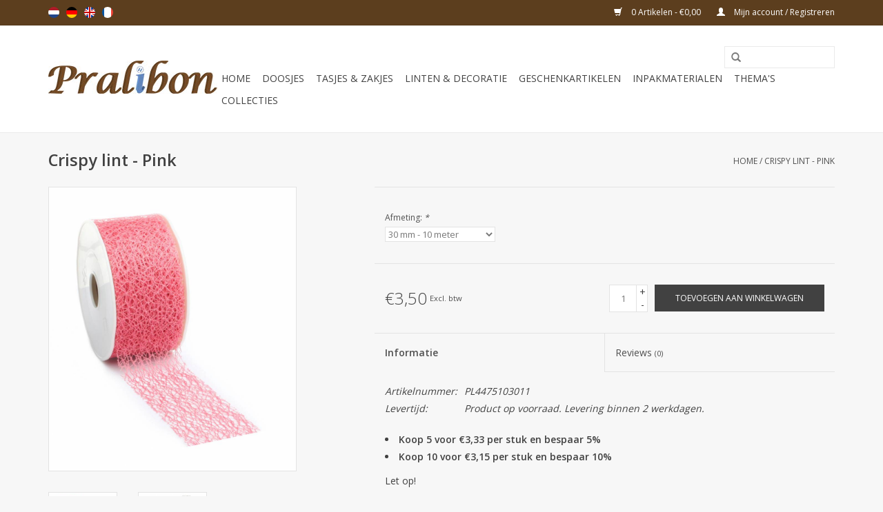

--- FILE ---
content_type: text/html;charset=utf-8
request_url: https://www.pralibon.com/nl/crispy-lint-pink.html
body_size: 9670
content:
<!DOCTYPE html>
<html lang="nl">
  <head>
    <meta charset="utf-8"/>
<!-- [START] 'blocks/head.rain' -->
<!--

  (c) 2008-2026 Lightspeed Netherlands B.V.
  http://www.lightspeedhq.com
  Generated: 18-01-2026 @ 17:18:01

-->
<link rel="canonical" href="https://www.pralibon.com/nl/crispy-lint-pink.html"/>
<link rel="alternate" href="https://www.pralibon.com/nl/index.rss" type="application/rss+xml" title="Nieuwe producten"/>
<meta name="robots" content="noodp,noydir"/>
<meta property="og:url" content="https://www.pralibon.com/nl/crispy-lint-pink.html?source=facebook"/>
<meta property="og:site_name" content="Pralibon"/>
<meta property="og:title" content="Crispy lint - Pink"/>
<meta property="og:description" content="Crispy lint Pink - verkrijgbaar in de breedtes 30 en 50 mm - 10 meter op rol."/>
<meta property="og:image" content="https://cdn.webshopapp.com/shops/72981/files/186691946/crispy-lint-pink.jpg"/>
<!--[if lt IE 9]>
<script src="https://cdn.webshopapp.com/assets/html5shiv.js?2025-02-20"></script>
<![endif]-->
<!-- [END] 'blocks/head.rain' -->
    <title>Crispy lint - Pink - Pralibon</title>
    <meta name="description" content="Crispy lint Pink - verkrijgbaar in de breedtes 30 en 50 mm - 10 meter op rol." />
    <meta name="keywords" content="Crispy, lint, -, Pink, bonbondoosjes, verpakkingen, lintjes, zakjes, cubebox, chocbox, ballotin, mica doosjes, transparante verpakkingen, pvc doosjes, buca box, pasodoble, solo, trendballotin" />
    <meta http-equiv="X-UA-Compatible" content="IE=edge,chrome=1">
    <meta name="viewport" content="width=device-width, initial-scale=1.0">
    <meta name="apple-mobile-web-app-capable" content="yes">
    <meta name="apple-mobile-web-app-status-bar-style" content="black">
    
    <link rel="shortcut icon" href="https://cdn.webshopapp.com/shops/72981/themes/65152/assets/favicon.ico?20230824115951" type="image/x-icon" />
    <link href='https://fonts.googleapis.com/css?family=Open%20Sans:400,300,600' rel='stylesheet' type='text/css'>
    <link href='https://fonts.googleapis.com/css?family=Open%20Sans:400,300,600' rel='stylesheet' type='text/css'>
    <link rel="shortcut icon" href="https://cdn.webshopapp.com/shops/72981/themes/65152/assets/favicon.ico?20230824115951" type="image/x-icon" /> 
    <link rel="stylesheet" href="https://cdn.webshopapp.com/shops/72981/themes/65152/assets/bootstrap.css?20241112091041" />
    <link rel="stylesheet" href="https://cdn.webshopapp.com/shops/72981/themes/65152/assets/style.css?20241112091041" />    
    <link rel="stylesheet" href="https://cdn.webshopapp.com/shops/72981/themes/65152/assets/settings.css?20241112091041" />  
    <link rel="stylesheet" href="https://cdn.webshopapp.com/assets/gui-2-0.css?2025-02-20" />
    <link rel="stylesheet" href="https://cdn.webshopapp.com/assets/gui-responsive-2-0.css?2025-02-20" />   
    <link rel="stylesheet" href="https://cdn.webshopapp.com/shops/72981/themes/65152/assets/custom.css?20241112091041" />
    <script src="https://cdn.webshopapp.com/assets/jquery-1-9-1.js?2025-02-20"></script>
    <script src="https://cdn.webshopapp.com/assets/jquery-ui-1-10-1.js?2025-02-20"></script>
   
    <script type="text/javascript" src="https://cdn.webshopapp.com/shops/72981/themes/65152/assets/global.js?20241112091041"></script>

    <script type="text/javascript" src="https://cdn.webshopapp.com/shops/72981/themes/65152/assets/jcarousel.js?20241112091041"></script>
    <script type="text/javascript" src="https://cdn.webshopapp.com/assets/gui.js?2025-02-20"></script>
    <script type="text/javascript" src="https://cdn.webshopapp.com/assets/gui-responsive-2-0.js?2025-02-20"></script>
        
    <!--[if lt IE 9]>
    <link rel="stylesheet" href="https://cdn.webshopapp.com/shops/72981/themes/65152/assets/style-ie.css?20241112091041" />
    <![endif]-->
  </head>
  <body>  
    <header>
      <div class="topnav">
        <div class="container">
                    <div class="left">
                        <div class="languages">
                            <a href="https://www.pralibon.com/nl/" class="flag nl" title="Nederlands" lang="nl">Nederlands</a>
                            <a href="https://www.pralibon.com/de/" class="flag de" title="Deutsch" lang="de">Deutsch</a>
                            <a href="https://www.pralibon.com/en/" class="flag en" title="English" lang="en">English</a>
                            <a href="https://www.pralibon.com/fr/" class="flag fr" title="Français" lang="fr">Français</a>
                          </div>
                                  </div>
                    <div class="right">
            <a href="https://www.pralibon.com/nl/cart/" title="Winkelwagen" class="cart"> 
              <span class="glyphicon glyphicon-shopping-cart"></span>
              0 Artikelen - €0,00
            </a>
            <a href="https://www.pralibon.com/nl/account/" title="Mijn account" class="my-account">
              <span class="glyphicon glyphicon-user"></span>
                            Mijn account / Registreren
                          </a>
          </div>
        </div>
      </div>
      <div class="navigation container">
        <div class="align">
          <ul class="burger">
            <img src="https://cdn.webshopapp.com/shops/72981/themes/65152/assets/hamburger.png?20241112091041" width="32" height="32" alt="Menu">
          </ul>
          <div class="vertical logo">
            <a href="https://www.pralibon.com/nl/" title="Europe&#039;s no. 1 Webshop in chocolate packaging">
              <img src="https://cdn.webshopapp.com/shops/72981/themes/65152/assets/logo.png?20230824115951" alt="Europe&#039;s no. 1 Webshop in chocolate packaging" />
            </a>
          </div>
          <nav class="nonbounce desktop vertical">
            <form action="https://www.pralibon.com/nl/search/" method="get" id="formSearch">
              <input type="text" name="q" autocomplete="off"  value=""/>
              <span onclick="$('#formSearch').submit();" title="Zoeken" class="glyphicon glyphicon-search"></span>
            </form>            
            <ul>
              <li class="item home ">
                <a class="itemLink" href="https://www.pralibon.com/nl/">Home</a>
              </li>
                            <li class="item sub">
                <a class="itemLink" href="https://www.pralibon.com/nl/doosjes/" title="Doosjes">Doosjes</a>
                                <span class="glyphicon glyphicon-play"></span>
                <ul class="subnav">
                                    <li class="subitem">
                    <a class="subitemLink" href="https://www.pralibon.com/nl/doosjes/cubebox/" title="Cubebox">Cubebox</a>
                                      </li>
                                    <li class="subitem">
                    <a class="subitemLink" href="https://www.pralibon.com/nl/doosjes/ballotins/" title="Ballotins">Ballotins</a>
                                        <ul class="subnav">
                                            <li class="subitem">
                        <a class="subitemLink" href="https://www.pralibon.com/nl/doosjes/ballotins/alle-ballotins/" title="Alle ballotins">Alle ballotins</a>
                      </li>
                                            <li class="subitem">
                        <a class="subitemLink" href="https://www.pralibon.com/nl/doosjes/ballotins/standaard-ballotins/" title="Standaard ballotins">Standaard ballotins</a>
                      </li>
                                            <li class="subitem">
                        <a class="subitemLink" href="https://www.pralibon.com/nl/doosjes/ballotins/ballotins-met-vlindersluiting/" title="Ballotins met vlindersluiting">Ballotins met vlindersluiting</a>
                      </li>
                                            <li class="subitem">
                        <a class="subitemLink" href="https://www.pralibon.com/nl/doosjes/ballotins/ballotins-mini/" title="Ballotins mini">Ballotins mini</a>
                      </li>
                                          </ul>
                                      </li>
                                    <li class="subitem">
                    <a class="subitemLink" href="https://www.pralibon.com/nl/doosjes/schatkistjes/" title="Schatkistjes">Schatkistjes</a>
                                      </li>
                                    <li class="subitem">
                    <a class="subitemLink" href="https://www.pralibon.com/nl/doosjes/venster-letterdoosjes/" title="Venster- &amp; letterdoosjes">Venster- &amp; letterdoosjes</a>
                                      </li>
                                    <li class="subitem">
                    <a class="subitemLink" href="https://www.pralibon.com/nl/vensterdoosjes-met-vakverdeling/" title="Vensterdoosjes met vakverdeling">Vensterdoosjes met vakverdeling</a>
                                      </li>
                                    <li class="subitem">
                    <a class="subitemLink" href="https://www.pralibon.com/nl/doosjes/magneet-bonbondoosjes/" title="Magneet bonbondoosjes">Magneet bonbondoosjes</a>
                                      </li>
                                    <li class="subitem">
                    <a class="subitemLink" href="https://www.pralibon.com/nl/doosjes/transparante-verpakkingen/" title="Transparante verpakkingen">Transparante verpakkingen</a>
                                        <ul class="subnav">
                                            <li class="subitem">
                        <a class="subitemLink" href="https://www.pralibon.com/nl/doosjes/transparante-verpakkingen/alle-transparante-verpakkingen/" title="Alle transparante verpakkingen">Alle transparante verpakkingen</a>
                      </li>
                                            <li class="subitem">
                        <a class="subitemLink" href="https://www.pralibon.com/nl/doosjes/transparante-verpakkingen/vierkant-rechthoekig/" title="Vierkant/Rechthoekig">Vierkant/Rechthoekig</a>
                      </li>
                                            <li class="subitem">
                        <a class="subitemLink" href="https://www.pralibon.com/nl/doosjes/transparante-verpakkingen/langwerpig/" title="Langwerpig">Langwerpig</a>
                      </li>
                                            <li class="subitem">
                        <a class="subitemLink" href="https://www.pralibon.com/nl/doosjes/transparante-verpakkingen/kokers/" title="Kokers">Kokers</a>
                      </li>
                                            <li class="subitem">
                        <a class="subitemLink" href="https://www.pralibon.com/nl/doosjes/transparante-verpakkingen/diverse-vormen/" title="Diverse vormen">Diverse vormen</a>
                      </li>
                                          </ul>
                                      </li>
                                    <li class="subitem">
                    <a class="subitemLink" href="https://www.pralibon.com/nl/doosjes/macarondozen/" title="Macarondozen">Macarondozen</a>
                                      </li>
                                    <li class="subitem">
                    <a class="subitemLink" href="https://www.pralibon.com/nl/doosjes/chocolade-tablet-doosjes/" title="Chocolade tablet doosjes">Chocolade tablet doosjes</a>
                                      </li>
                                    <li class="subitem">
                    <a class="subitemLink" href="https://www.pralibon.com/nl/doosjes/luxe-verpakkingen/" title="Luxe verpakkingen">Luxe verpakkingen</a>
                                      </li>
                                    <li class="subitem">
                    <a class="subitemLink" href="https://www.pralibon.com/nl/doosjes/kleine-verpakkingen/" title="Kleine verpakkingen">Kleine verpakkingen</a>
                                      </li>
                                    <li class="subitem">
                    <a class="subitemLink" href="https://www.pralibon.com/nl/doosjes/brievenbusdoosjes/" title="Brievenbusdoosjes">Brievenbusdoosjes</a>
                                      </li>
                                    <li class="subitem">
                    <a class="subitemLink" href="https://www.pralibon.com/nl/doosjes/thema-doosjes/" title="Thema doosjes">Thema doosjes</a>
                                      </li>
                                  </ul>
                              </li>
                            <li class="item sub">
                <a class="itemLink" href="https://www.pralibon.com/nl/tasjes-zakjes/" title="Tasjes &amp; zakjes">Tasjes &amp; zakjes</a>
                                <span class="glyphicon glyphicon-play"></span>
                <ul class="subnav">
                                    <li class="subitem">
                    <a class="subitemLink" href="https://www.pralibon.com/nl/tasjes-zakjes/tasjes/" title="Tasjes">Tasjes</a>
                                      </li>
                                    <li class="subitem">
                    <a class="subitemLink" href="https://www.pralibon.com/nl/tasjes-zakjes/luxe-vultasjes-draagtasjes/" title="Luxe vultasjes &amp; draagtasjes">Luxe vultasjes &amp; draagtasjes</a>
                                      </li>
                                    <li class="subitem">
                    <a class="subitemLink" href="https://www.pralibon.com/nl/tasjes-zakjes/zakjes/" title="Zakjes">Zakjes</a>
                                        <ul class="subnav">
                                            <li class="subitem">
                        <a class="subitemLink" href="https://www.pralibon.com/nl/tasjes-zakjes/zakjes/alle-zakjes/" title="Alle zakjes">Alle zakjes</a>
                      </li>
                                            <li class="subitem">
                        <a class="subitemLink" href="https://www.pralibon.com/nl/tasjes-zakjes/zakjes/diamantzakken/" title="Diamantzakken">Diamantzakken</a>
                      </li>
                                            <li class="subitem">
                        <a class="subitemLink" href="https://www.pralibon.com/nl/tasjes-zakjes/zakjes/blokbodemzakjes/" title="Blokbodemzakjes">Blokbodemzakjes</a>
                      </li>
                                            <li class="subitem">
                        <a class="subitemLink" href="https://www.pralibon.com/nl/tasjes-zakjes/zakjes/kruisbodemzakjes/" title="Kruisbodemzakjes">Kruisbodemzakjes</a>
                      </li>
                                            <li class="subitem">
                        <a class="subitemLink" href="https://www.pralibon.com/nl/tasjes-zakjes/zakjes/zijvouwzakjes/" title="Zijvouwzakjes">Zijvouwzakjes</a>
                      </li>
                                            <li class="subitem">
                        <a class="subitemLink" href="https://www.pralibon.com/nl/tasjes-zakjes/zakjes/vlakke-zakjes/" title="Vlakke zakjes">Vlakke zakjes</a>
                      </li>
                                            <li class="subitem">
                        <a class="subitemLink" href="https://www.pralibon.com/nl/tasjes-zakjes/zakjes/chocolade-tablet-zakjes/" title="Chocolade tablet zakjes">Chocolade tablet zakjes</a>
                      </li>
                                            <li class="subitem">
                        <a class="subitemLink" href="https://www.pralibon.com/nl/tasjes-zakjes/zakjes/puntzakken/" title="Puntzakken">Puntzakken</a>
                      </li>
                                            <li class="subitem">
                        <a class="subitemLink" href="https://www.pralibon.com/nl/tasjes-zakjes/zakjes/vensterzakjes/" title="Vensterzakjes">Vensterzakjes</a>
                      </li>
                                          </ul>
                                      </li>
                                    <li class="subitem">
                    <a class="subitemLink" href="https://www.pralibon.com/nl/tasjes-zakjes/j-karton/" title="J-karton">J-karton</a>
                                      </li>
                                    <li class="subitem">
                    <a class="subitemLink" href="https://www.pralibon.com/nl/tasjes-zakjes/conisch-bakje/" title="Conisch bakje">Conisch bakje</a>
                                      </li>
                                  </ul>
                              </li>
                            <li class="item sub">
                <a class="itemLink" href="https://www.pralibon.com/nl/linten-decoratie/" title="Linten &amp; decoratie">Linten &amp; decoratie</a>
                                <span class="glyphicon glyphicon-play"></span>
                <ul class="subnav">
                                    <li class="subitem">
                    <a class="subitemLink" href="https://www.pralibon.com/nl/linten-decoratie/uni-linten/" title="Uni linten">Uni linten</a>
                                        <ul class="subnav">
                                            <li class="subitem">
                        <a class="subitemLink" href="https://www.pralibon.com/nl/linten-decoratie/uni-linten/bel-satin/" title="Bel Satin">Bel Satin</a>
                      </li>
                                            <li class="subitem">
                        <a class="subitemLink" href="https://www.pralibon.com/nl/linten-decoratie/uni-linten/double-face-satin/" title="Double Face Satin">Double Face Satin</a>
                      </li>
                                            <li class="subitem">
                        <a class="subitemLink" href="https://www.pralibon.com/nl/linten-decoratie/uni-linten/crispy/" title="Crispy">Crispy</a>
                      </li>
                                            <li class="subitem">
                        <a class="subitemLink" href="https://www.pralibon.com/nl/linten-decoratie/uni-linten/voile/" title="Voile">Voile</a>
                      </li>
                                            <li class="subitem">
                        <a class="subitemLink" href="https://www.pralibon.com/nl/linten-decoratie/uni-linten/organza-met-draad/" title="Organza met draad">Organza met draad</a>
                      </li>
                                            <li class="subitem">
                        <a class="subitemLink" href="https://www.pralibon.com/nl/linten-decoratie/uni-linten/organza-zonder-draad/" title="Organza zonder draad">Organza zonder draad</a>
                      </li>
                                            <li class="subitem">
                        <a class="subitemLink" href="https://www.pralibon.com/nl/linten-decoratie/uni-linten/organza-satin-edge/" title="Organza Satin Edge">Organza Satin Edge</a>
                      </li>
                                          </ul>
                                      </li>
                                    <li class="subitem">
                    <a class="subitemLink" href="https://www.pralibon.com/nl/linten-decoratie/linten-met-tekst/" title="Linten met tekst">Linten met tekst</a>
                                      </li>
                                    <li class="subitem">
                    <a class="subitemLink" href="https://www.pralibon.com/nl/linten-decoratie/stippenlint/" title="Stippenlint">Stippenlint</a>
                                      </li>
                                    <li class="subitem">
                    <a class="subitemLink" href="https://www.pralibon.com/nl/linten-decoratie/krullint/" title="Krullint">Krullint</a>
                                        <ul class="subnav">
                                            <li class="subitem">
                        <a class="subitemLink" href="https://www.pralibon.com/nl/linten-decoratie/krullint/krullint-effen/" title="Krullint effen">Krullint effen</a>
                      </li>
                                            <li class="subitem">
                        <a class="subitemLink" href="https://www.pralibon.com/nl/linten-decoratie/krullint/krullint-paper-look/" title="Krullint Paper Look">Krullint Paper Look</a>
                      </li>
                                            <li class="subitem">
                        <a class="subitemLink" href="https://www.pralibon.com/nl/linten-decoratie/krullint/krullint-metallic/" title="Krullint Metallic">Krullint Metallic</a>
                      </li>
                                          </ul>
                                      </li>
                                    <li class="subitem">
                    <a class="subitemLink" href="https://www.pralibon.com/nl/linten-decoratie/strikjes/" title="Strikjes">Strikjes</a>
                                      </li>
                                    <li class="subitem">
                    <a class="subitemLink" href="https://www.pralibon.com/nl/linten-decoratie/decoratie-bloemen/" title="Decoratie bloemen">Decoratie bloemen</a>
                                      </li>
                                    <li class="subitem">
                    <a class="subitemLink" href="https://www.pralibon.com/nl/linten-decoratie/veertjes/" title="Veertjes ">Veertjes </a>
                                      </li>
                                    <li class="subitem">
                    <a class="subitemLink" href="https://www.pralibon.com/nl/linten-decoratie/gelukspoppetjes-hangertjes/" title="Gelukspoppetjes &amp; hangertjes">Gelukspoppetjes &amp; hangertjes</a>
                                      </li>
                                    <li class="subitem">
                    <a class="subitemLink" href="https://www.pralibon.com/nl/linten-decoratie/winkel-decoratie/" title="Winkel decoratie">Winkel decoratie</a>
                                      </li>
                                  </ul>
                              </li>
                            <li class="item sub">
                <a class="itemLink" href="https://www.pralibon.com/nl/geschenkartikelen/" title="Geschenkartikelen">Geschenkartikelen</a>
                                <span class="glyphicon glyphicon-play"></span>
                <ul class="subnav">
                                    <li class="subitem">
                    <a class="subitemLink" href="https://www.pralibon.com/nl/geschenkartikelen/alle-geschenkartikelen/" title="Alle geschenkartikelen">Alle geschenkartikelen</a>
                                      </li>
                                    <li class="subitem">
                    <a class="subitemLink" href="https://www.pralibon.com/nl/geschenkartikelen/gelukkaartjes/" title="Gelukkaartjes">Gelukkaartjes</a>
                                      </li>
                                    <li class="subitem">
                    <a class="subitemLink" href="https://www.pralibon.com/nl/geschenkartikelen/geschenkdozen/" title="Geschenkdozen">Geschenkdozen</a>
                                      </li>
                                    <li class="subitem">
                    <a class="subitemLink" href="https://www.pralibon.com/nl/geschenkartikelen/flesverpakkingen/" title="Flesverpakkingen">Flesverpakkingen</a>
                                        <ul class="subnav">
                                            <li class="subitem">
                        <a class="subitemLink" href="https://www.pralibon.com/nl/geschenkartikelen/flesverpakkingen/alle-flesverpakkingen/" title="Alle flesverpakkingen">Alle flesverpakkingen</a>
                      </li>
                                            <li class="subitem">
                        <a class="subitemLink" href="https://www.pralibon.com/nl/geschenkartikelen/flesverpakkingen/flesdozen/" title="Flesdozen">Flesdozen</a>
                      </li>
                                            <li class="subitem">
                        <a class="subitemLink" href="https://www.pralibon.com/nl/geschenkartikelen/flesverpakkingen/fleszakken/" title="Fleszakken">Fleszakken</a>
                      </li>
                                            <li class="subitem">
                        <a class="subitemLink" href="https://www.pralibon.com/nl/geschenkartikelen/flesverpakkingen/houten-flesverpakkingen/" title="Houten flesverpakkingen">Houten flesverpakkingen</a>
                      </li>
                                          </ul>
                                      </li>
                                    <li class="subitem">
                    <a class="subitemLink" href="https://www.pralibon.com/nl/geschenkartikelen/mandjes-bakjes/" title="Mandjes &amp; bakjes">Mandjes &amp; bakjes</a>
                                      </li>
                                    <li class="subitem">
                    <a class="subitemLink" href="https://www.pralibon.com/nl/geschenkartikelen/glaswerk/" title="Glaswerk">Glaswerk</a>
                                      </li>
                                    <li class="subitem">
                    <a class="subitemLink" href="https://www.pralibon.com/nl/geschenkartikelen/potten/" title="Potten">Potten</a>
                                      </li>
                                    <li class="subitem">
                    <a class="subitemLink" href="https://www.pralibon.com/nl/geschenkartikelen/schaaltjes/" title="Schaaltjes">Schaaltjes</a>
                                      </li>
                                    <li class="subitem">
                    <a class="subitemLink" href="https://www.pralibon.com/nl/geschenkartikelen/mokken-bekers/" title="Mokken &amp; bekers">Mokken &amp; bekers</a>
                                      </li>
                                    <li class="subitem">
                    <a class="subitemLink" href="https://www.pralibon.com/nl/geschenkartikelen/servetten/" title="Servetten">Servetten</a>
                                      </li>
                                    <li class="subitem">
                    <a class="subitemLink" href="https://www.pralibon.com/nl/geschenkartikelen/knuffels-sleutelhangers/" title="Knuffels &amp; sleutelhangers">Knuffels &amp; sleutelhangers</a>
                                      </li>
                                    <li class="subitem">
                    <a class="subitemLink" href="https://www.pralibon.com/nl/geschenkartikelen/winkel-decoratie/" title="Winkel decoratie">Winkel decoratie</a>
                                      </li>
                                  </ul>
                              </li>
                            <li class="item sub">
                <a class="itemLink" href="https://www.pralibon.com/nl/inpakmaterialen/" title="Inpakmaterialen">Inpakmaterialen</a>
                                <span class="glyphicon glyphicon-play"></span>
                <ul class="subnav">
                                    <li class="subitem">
                    <a class="subitemLink" href="https://www.pralibon.com/nl/inpakmaterialen/folie-op-rol/" title="Folie op rol">Folie op rol</a>
                                      </li>
                                    <li class="subitem">
                    <a class="subitemLink" href="https://www.pralibon.com/nl/inpakmaterialen/vulmateriaal/" title="Vulmateriaal">Vulmateriaal</a>
                                      </li>
                                    <li class="subitem">
                    <a class="subitemLink" href="https://www.pralibon.com/nl/inpakmaterialen/vloeipapier/" title="Vloeipapier">Vloeipapier</a>
                                      </li>
                                    <li class="subitem">
                    <a class="subitemLink" href="https://www.pralibon.com/nl/inpakmaterialen/cadeaupapier/" title="Cadeaupapier">Cadeaupapier</a>
                                      </li>
                                    <li class="subitem">
                    <a class="subitemLink" href="https://www.pralibon.com/nl/inpakmaterialen/tussenleggers/" title="Tussenleggers">Tussenleggers</a>
                                      </li>
                                    <li class="subitem">
                    <a class="subitemLink" href="https://www.pralibon.com/nl/inpakmaterialen/caisses/" title="Caisses">Caisses</a>
                                      </li>
                                  </ul>
                              </li>
                            <li class="item sub">
                <a class="itemLink" href="https://www.pralibon.com/nl/themas/" title="Thema&#039;s">Thema&#039;s</a>
                                <span class="glyphicon glyphicon-play"></span>
                <ul class="subnav">
                                    <li class="subitem">
                    <a class="subitemLink" href="https://www.pralibon.com/nl/themas/voorjaar-zomer/" title="Voorjaar/Zomer">Voorjaar/Zomer</a>
                                        <ul class="subnav">
                                            <li class="subitem">
                        <a class="subitemLink" href="https://www.pralibon.com/nl/themas/voorjaar-zomer/alle-voorjaar-en-zomer-artikelen/" title="Alle voorjaar en zomer artikelen">Alle voorjaar en zomer artikelen</a>
                      </li>
                                            <li class="subitem">
                        <a class="subitemLink" href="https://www.pralibon.com/nl/themas/voorjaar-zomer/doosjes/" title="Doosjes">Doosjes</a>
                      </li>
                                            <li class="subitem">
                        <a class="subitemLink" href="https://www.pralibon.com/nl/themas/voorjaar-zomer/linten/" title="Linten ">Linten </a>
                      </li>
                                            <li class="subitem">
                        <a class="subitemLink" href="https://www.pralibon.com/nl/themas/voorjaar-zomer/geschenkartikelen/" title="Geschenkartikelen">Geschenkartikelen</a>
                      </li>
                                            <li class="subitem">
                        <a class="subitemLink" href="https://www.pralibon.com/nl/themas/voorjaar-zomer/decoratie/" title="Decoratie">Decoratie</a>
                      </li>
                                          </ul>
                                      </li>
                                    <li class="subitem">
                    <a class="subitemLink" href="https://www.pralibon.com/nl/themas/moederdag/" title="Moederdag">Moederdag</a>
                                        <ul class="subnav">
                                            <li class="subitem">
                        <a class="subitemLink" href="https://www.pralibon.com/nl/themas/moederdag/alle-moederdag-artikelen/" title="Alle Moederdag artikelen">Alle Moederdag artikelen</a>
                      </li>
                                            <li class="subitem">
                        <a class="subitemLink" href="https://www.pralibon.com/nl/themas/moederdag/doosjes/" title="Doosjes">Doosjes</a>
                      </li>
                                            <li class="subitem">
                        <a class="subitemLink" href="https://www.pralibon.com/nl/themas/moederdag/linten/" title="Linten ">Linten </a>
                      </li>
                                            <li class="subitem">
                        <a class="subitemLink" href="https://www.pralibon.com/nl/themas/moederdag/geschenkartikelen/" title="Geschenkartikelen">Geschenkartikelen</a>
                      </li>
                                            <li class="subitem">
                        <a class="subitemLink" href="https://www.pralibon.com/nl/themas/moederdag/decoratie/" title="Decoratie">Decoratie</a>
                      </li>
                                          </ul>
                                      </li>
                                    <li class="subitem">
                    <a class="subitemLink" href="https://www.pralibon.com/nl/themas/vaderdag/" title="Vaderdag ">Vaderdag </a>
                                        <ul class="subnav">
                                            <li class="subitem">
                        <a class="subitemLink" href="https://www.pralibon.com/nl/themas/vaderdag/alle-vaderdag-artikelen/" title="Alle Vaderdag artikelen">Alle Vaderdag artikelen</a>
                      </li>
                                            <li class="subitem">
                        <a class="subitemLink" href="https://www.pralibon.com/nl/themas/vaderdag/doosjes/" title="Doosjes">Doosjes</a>
                      </li>
                                            <li class="subitem">
                        <a class="subitemLink" href="https://www.pralibon.com/nl/themas/vaderdag/linten/" title="Linten ">Linten </a>
                      </li>
                                            <li class="subitem">
                        <a class="subitemLink" href="https://www.pralibon.com/nl/themas/vaderdag/geschenkartikelen/" title="Geschenkartikelen">Geschenkartikelen</a>
                      </li>
                                            <li class="subitem">
                        <a class="subitemLink" href="https://www.pralibon.com/nl/themas/vaderdag/decoratie/" title="Decoratie">Decoratie</a>
                      </li>
                                          </ul>
                                      </li>
                                    <li class="subitem">
                    <a class="subitemLink" href="https://www.pralibon.com/nl/themas/einde-van-het-schooljaar/" title="Einde van het schooljaar ">Einde van het schooljaar </a>
                                        <ul class="subnav">
                                            <li class="subitem">
                        <a class="subitemLink" href="https://www.pralibon.com/nl/themas/einde-van-het-schooljaar/alle-einde-van-het-schooljaar-artikelen/" title="Alle einde van het schooljaar artikelen">Alle einde van het schooljaar artikelen</a>
                      </li>
                                            <li class="subitem">
                        <a class="subitemLink" href="https://www.pralibon.com/nl/themas/einde-van-het-schooljaar/doosjes/" title="Doosjes">Doosjes</a>
                      </li>
                                            <li class="subitem">
                        <a class="subitemLink" href="https://www.pralibon.com/nl/themas/einde-van-het-schooljaar/linten/" title="Linten ">Linten </a>
                      </li>
                                            <li class="subitem">
                        <a class="subitemLink" href="https://www.pralibon.com/nl/themas/einde-van-het-schooljaar/geschenkartikelen/" title="Geschenkartikelen">Geschenkartikelen</a>
                      </li>
                                            <li class="subitem">
                        <a class="subitemLink" href="https://www.pralibon.com/nl/themas/einde-van-het-schooljaar/decoratie/" title="Decoratie">Decoratie</a>
                      </li>
                                          </ul>
                                      </li>
                                    <li class="subitem">
                    <a class="subitemLink" href="https://www.pralibon.com/nl/themas/chocolade/" title="Chocolade">Chocolade</a>
                                        <ul class="subnav">
                                            <li class="subitem">
                        <a class="subitemLink" href="https://www.pralibon.com/nl/themas/chocolade/alle-chocolade-artikelen/" title="Alle chocolade artikelen">Alle chocolade artikelen</a>
                      </li>
                                            <li class="subitem">
                        <a class="subitemLink" href="https://www.pralibon.com/nl/themas/chocolade/doosjes/" title="Doosjes">Doosjes</a>
                      </li>
                                            <li class="subitem">
                        <a class="subitemLink" href="https://www.pralibon.com/nl/themas/chocolade/linten/" title="Linten ">Linten </a>
                      </li>
                                            <li class="subitem">
                        <a class="subitemLink" href="https://www.pralibon.com/nl/themas/chocolade/geschenkartikelen/" title="Geschenkartikelen">Geschenkartikelen</a>
                      </li>
                                            <li class="subitem">
                        <a class="subitemLink" href="https://www.pralibon.com/nl/themas/chocolade/decoratie/" title="Decoratie">Decoratie</a>
                      </li>
                                          </ul>
                                      </li>
                                    <li class="subitem">
                    <a class="subitemLink" href="https://www.pralibon.com/nl/themas/holland-voetbal/" title="Holland/ Voetbal">Holland/ Voetbal</a>
                                        <ul class="subnav">
                                            <li class="subitem">
                        <a class="subitemLink" href="https://www.pralibon.com/nl/themas/holland-voetbal/alle-holland-voetbal-artikelen/" title="Alle Holland/ Voetbal  artikelen">Alle Holland/ Voetbal  artikelen</a>
                      </li>
                                            <li class="subitem">
                        <a class="subitemLink" href="https://www.pralibon.com/nl/themas/holland-voetbal/doosjes/" title="Doosjes">Doosjes</a>
                      </li>
                                            <li class="subitem">
                        <a class="subitemLink" href="https://www.pralibon.com/nl/themas/holland-voetbal/linten/" title="Linten ">Linten </a>
                      </li>
                                            <li class="subitem">
                        <a class="subitemLink" href="https://www.pralibon.com/nl/themas/holland-voetbal/geschenkartikelen/" title="Geschenkartikelen">Geschenkartikelen</a>
                      </li>
                                            <li class="subitem">
                        <a class="subitemLink" href="https://www.pralibon.com/nl/themas/holland-voetbal/decoratie/" title="Decoratie">Decoratie</a>
                      </li>
                                          </ul>
                                      </li>
                                    <li class="subitem">
                    <a class="subitemLink" href="https://www.pralibon.com/nl/themas/halloween/" title="Halloween">Halloween</a>
                                        <ul class="subnav">
                                            <li class="subitem">
                        <a class="subitemLink" href="https://www.pralibon.com/nl/themas/halloween/alle-halloween-artikelen/" title="Alle Halloween artikelen">Alle Halloween artikelen</a>
                      </li>
                                            <li class="subitem">
                        <a class="subitemLink" href="https://www.pralibon.com/nl/themas/halloween/doosjes/" title="Doosjes">Doosjes</a>
                      </li>
                                            <li class="subitem">
                        <a class="subitemLink" href="https://www.pralibon.com/nl/themas/halloween/linten-decoratie/" title="Linten &amp; decoratie">Linten &amp; decoratie</a>
                      </li>
                                            <li class="subitem">
                        <a class="subitemLink" href="https://www.pralibon.com/nl/themas/halloween/geschenkartikelen/" title="Geschenkartikelen">Geschenkartikelen</a>
                      </li>
                                            <li class="subitem">
                        <a class="subitemLink" href="https://www.pralibon.com/nl/themas/halloween/winkel-decoratie/" title="Winkel decoratie">Winkel decoratie</a>
                      </li>
                                          </ul>
                                      </li>
                                    <li class="subitem">
                    <a class="subitemLink" href="https://www.pralibon.com/nl/themas/herfst/" title="Herfst">Herfst</a>
                                        <ul class="subnav">
                                            <li class="subitem">
                        <a class="subitemLink" href="https://www.pralibon.com/nl/themas/herfst/alle-herfst-artikelen/" title="Alle herfst artikelen">Alle herfst artikelen</a>
                      </li>
                                            <li class="subitem">
                        <a class="subitemLink" href="https://www.pralibon.com/nl/themas/herfst/doosjes/" title="Doosjes">Doosjes</a>
                      </li>
                                            <li class="subitem">
                        <a class="subitemLink" href="https://www.pralibon.com/nl/themas/herfst/linten/" title="Linten">Linten</a>
                      </li>
                                            <li class="subitem">
                        <a class="subitemLink" href="https://www.pralibon.com/nl/themas/herfst/decoratie/" title="Decoratie">Decoratie</a>
                      </li>
                                            <li class="subitem">
                        <a class="subitemLink" href="https://www.pralibon.com/nl/themas/herfst/geschenkartikelen/" title="Geschenkartikelen">Geschenkartikelen</a>
                      </li>
                                          </ul>
                                      </li>
                                    <li class="subitem">
                    <a class="subitemLink" href="https://www.pralibon.com/nl/themas/sinterklaas/" title="Sinterklaas">Sinterklaas</a>
                                        <ul class="subnav">
                                            <li class="subitem">
                        <a class="subitemLink" href="https://www.pralibon.com/nl/themas/sinterklaas/alle-sint-artikelen/" title="Alle Sint artikelen">Alle Sint artikelen</a>
                      </li>
                                            <li class="subitem">
                        <a class="subitemLink" href="https://www.pralibon.com/nl/themas/sinterklaas/doosjes/" title="Doosjes">Doosjes</a>
                      </li>
                                            <li class="subitem">
                        <a class="subitemLink" href="https://www.pralibon.com/nl/themas/sinterklaas/chocoladeletterdoosjes/" title="Chocoladeletterdoosjes">Chocoladeletterdoosjes</a>
                      </li>
                                            <li class="subitem">
                        <a class="subitemLink" href="https://www.pralibon.com/nl/themas/sinterklaas/linten/" title="Linten">Linten</a>
                      </li>
                                            <li class="subitem">
                        <a class="subitemLink" href="https://www.pralibon.com/nl/themas/sinterklaas/decoratie/" title="Decoratie">Decoratie</a>
                      </li>
                                            <li class="subitem">
                        <a class="subitemLink" href="https://www.pralibon.com/nl/themas/sinterklaas/geschenkartikelen/" title="Geschenkartikelen">Geschenkartikelen</a>
                      </li>
                                          </ul>
                                      </li>
                                    <li class="subitem">
                    <a class="subitemLink" href="https://www.pralibon.com/nl/themas/kerstmis/" title="Kerstmis">Kerstmis</a>
                                        <ul class="subnav">
                                            <li class="subitem">
                        <a class="subitemLink" href="https://www.pralibon.com/nl/themas/kerstmis/alle-kerstartikelen/" title="Alle Kerstartikelen">Alle Kerstartikelen</a>
                      </li>
                                            <li class="subitem">
                        <a class="subitemLink" href="https://www.pralibon.com/nl/themas/kerstmis/doosjes/" title="Doosjes">Doosjes</a>
                      </li>
                                            <li class="subitem">
                        <a class="subitemLink" href="https://www.pralibon.com/nl/themas/kerstmis/linten/" title="Linten">Linten</a>
                      </li>
                                            <li class="subitem">
                        <a class="subitemLink" href="https://www.pralibon.com/nl/themas/kerstmis/geschenkartikelen/" title="Geschenkartikelen">Geschenkartikelen</a>
                      </li>
                                            <li class="subitem">
                        <a class="subitemLink" href="https://www.pralibon.com/nl/themas/kerstmis/decoratie/" title="Decoratie">Decoratie</a>
                      </li>
                                          </ul>
                                      </li>
                                    <li class="subitem">
                    <a class="subitemLink" href="https://www.pralibon.com/nl/themas/valentijn-liefde/" title="Valentijn/Liefde">Valentijn/Liefde</a>
                                        <ul class="subnav">
                                            <li class="subitem">
                        <a class="subitemLink" href="https://www.pralibon.com/nl/themas/valentijn-liefde/alle-valentijn-en-liefde-artikelen/" title="Alle Valentijn en liefde artikelen">Alle Valentijn en liefde artikelen</a>
                      </li>
                                            <li class="subitem">
                        <a class="subitemLink" href="https://www.pralibon.com/nl/themas/valentijn-liefde/doosjes/" title="Doosjes">Doosjes</a>
                      </li>
                                            <li class="subitem">
                        <a class="subitemLink" href="https://www.pralibon.com/nl/themas/valentijn-liefde/linten/" title="Linten ">Linten </a>
                      </li>
                                            <li class="subitem">
                        <a class="subitemLink" href="https://www.pralibon.com/nl/themas/valentijn-liefde/geschenkartikelen/" title="Geschenkartikelen">Geschenkartikelen</a>
                      </li>
                                            <li class="subitem">
                        <a class="subitemLink" href="https://www.pralibon.com/nl/themas/valentijn-liefde/decoratie/" title="Decoratie">Decoratie</a>
                      </li>
                                          </ul>
                                      </li>
                                    <li class="subitem">
                    <a class="subitemLink" href="https://www.pralibon.com/nl/themas/pasen/" title="Pasen">Pasen</a>
                                        <ul class="subnav">
                                            <li class="subitem">
                        <a class="subitemLink" href="https://www.pralibon.com/nl/themas/pasen/alle-paasartikelen/" title="Alle Paasartikelen">Alle Paasartikelen</a>
                      </li>
                                            <li class="subitem">
                        <a class="subitemLink" href="https://www.pralibon.com/nl/themas/pasen/doosjes/" title="Doosjes">Doosjes</a>
                      </li>
                                            <li class="subitem">
                        <a class="subitemLink" href="https://www.pralibon.com/nl/themas/pasen/linten/" title="Linten ">Linten </a>
                      </li>
                                            <li class="subitem">
                        <a class="subitemLink" href="https://www.pralibon.com/nl/themas/pasen/geschenkartikelen/" title="Geschenkartikelen">Geschenkartikelen</a>
                      </li>
                                            <li class="subitem">
                        <a class="subitemLink" href="https://www.pralibon.com/nl/themas/pasen/decoratie/" title="Decoratie">Decoratie</a>
                      </li>
                                          </ul>
                                      </li>
                                    <li class="subitem">
                    <a class="subitemLink" href="https://www.pralibon.com/nl/themas/verjaardag/" title="Verjaardag">Verjaardag</a>
                                        <ul class="subnav">
                                            <li class="subitem">
                        <a class="subitemLink" href="https://www.pralibon.com/nl/themas/verjaardag/alle-verjaardag-artikelen/" title="Alle verjaardag artikelen">Alle verjaardag artikelen</a>
                      </li>
                                            <li class="subitem">
                        <a class="subitemLink" href="https://www.pralibon.com/nl/themas/verjaardag/doosjes/" title="Doosjes">Doosjes</a>
                      </li>
                                            <li class="subitem">
                        <a class="subitemLink" href="https://www.pralibon.com/nl/themas/verjaardag/linten/" title="Linten ">Linten </a>
                      </li>
                                            <li class="subitem">
                        <a class="subitemLink" href="https://www.pralibon.com/nl/themas/verjaardag/geschenkartikelen/" title="Geschenkartikelen">Geschenkartikelen</a>
                      </li>
                                            <li class="subitem">
                        <a class="subitemLink" href="https://www.pralibon.com/nl/themas/verjaardag/decoratie/" title="Decoratie">Decoratie</a>
                      </li>
                                          </ul>
                                      </li>
                                    <li class="subitem">
                    <a class="subitemLink" href="https://www.pralibon.com/nl/themas/geboorte/" title="Geboorte">Geboorte</a>
                                        <ul class="subnav">
                                            <li class="subitem">
                        <a class="subitemLink" href="https://www.pralibon.com/nl/themas/geboorte/alle-geboorte-artikelen/" title="Alle geboorte artikelen">Alle geboorte artikelen</a>
                      </li>
                                            <li class="subitem">
                        <a class="subitemLink" href="https://www.pralibon.com/nl/themas/geboorte/doosjes/" title="Doosjes">Doosjes</a>
                      </li>
                                            <li class="subitem">
                        <a class="subitemLink" href="https://www.pralibon.com/nl/themas/geboorte/linten/" title="Linten ">Linten </a>
                      </li>
                                            <li class="subitem">
                        <a class="subitemLink" href="https://www.pralibon.com/nl/themas/geboorte/geschenkartikelen/" title="Geschenkartikelen">Geschenkartikelen</a>
                      </li>
                                            <li class="subitem">
                        <a class="subitemLink" href="https://www.pralibon.com/nl/themas/geboorte/decoratie/" title="Decoratie">Decoratie</a>
                      </li>
                                          </ul>
                                      </li>
                                    <li class="subitem">
                    <a class="subitemLink" href="https://www.pralibon.com/nl/themas/bruiloft/" title="Bruiloft">Bruiloft</a>
                                        <ul class="subnav">
                                            <li class="subitem">
                        <a class="subitemLink" href="https://www.pralibon.com/nl/themas/bruiloft/alle-bruiloftsartikelen/" title="Alle bruiloftsartikelen">Alle bruiloftsartikelen</a>
                      </li>
                                            <li class="subitem">
                        <a class="subitemLink" href="https://www.pralibon.com/nl/themas/bruiloft/doosjes/" title="Doosjes">Doosjes</a>
                      </li>
                                            <li class="subitem">
                        <a class="subitemLink" href="https://www.pralibon.com/nl/themas/bruiloft/linten/" title="Linten">Linten</a>
                      </li>
                                            <li class="subitem">
                        <a class="subitemLink" href="https://www.pralibon.com/nl/themas/bruiloft/geschenkartikelen/" title="Geschenkartikelen">Geschenkartikelen</a>
                      </li>
                                            <li class="subitem">
                        <a class="subitemLink" href="https://www.pralibon.com/nl/themas/bruiloft/decoratie/" title="Decoratie">Decoratie</a>
                      </li>
                                          </ul>
                                      </li>
                                  </ul>
                              </li>
                            <li class="item sub">
                <a class="itemLink" href="https://www.pralibon.com/nl/collecties/" title="Collecties">Collecties</a>
                                <span class="glyphicon glyphicon-play"></span>
                <ul class="subnav">
                                    <li class="subitem">
                    <a class="subitemLink" href="https://www.pralibon.com/nl/collecties/sparkling-love/" title="Sparkling Love">Sparkling Love</a>
                                      </li>
                                    <li class="subitem">
                    <a class="subitemLink" href="https://www.pralibon.com/nl/collecties/love-one-line-heart/" title="&quot;Love&quot; one line heart">&quot;Love&quot; one line heart</a>
                                      </li>
                                    <li class="subitem">
                    <a class="subitemLink" href="https://www.pralibon.com/nl/collecties/bunny-caramel/" title="Bunny &quot;Caramel&quot;">Bunny &quot;Caramel&quot;</a>
                                      </li>
                                    <li class="subitem">
                    <a class="subitemLink" href="https://www.pralibon.com/nl/collecties/roka-herfst/" title="Roka herfst">Roka herfst</a>
                                      </li>
                                    <li class="subitem">
                    <a class="subitemLink" href="https://www.pralibon.com/nl/collecties/wave-sint/" title="Wave  Sint">Wave  Sint</a>
                                      </li>
                                    <li class="subitem">
                    <a class="subitemLink" href="https://www.pralibon.com/nl/collecties/baba-kerst/" title="&quot;Baba&quot; Kerst">&quot;Baba&quot; Kerst</a>
                                      </li>
                                    <li class="subitem">
                    <a class="subitemLink" href="https://www.pralibon.com/nl/collecties/autumn/" title="Autumn  ">Autumn  </a>
                                      </li>
                                    <li class="subitem">
                    <a class="subitemLink" href="https://www.pralibon.com/nl/collecties/liefs-van-de-sint/" title="Liefs van de sint">Liefs van de sint</a>
                                      </li>
                                    <li class="subitem">
                    <a class="subitemLink" href="https://www.pralibon.com/nl/collecties/christmas-nondo/" title="Christmas &quot;Nondo&quot; ">Christmas &quot;Nondo&quot; </a>
                                      </li>
                                    <li class="subitem">
                    <a class="subitemLink" href="https://www.pralibon.com/nl/collecties/chocolate/" title="Chocolate">Chocolate</a>
                                      </li>
                                    <li class="subitem">
                    <a class="subitemLink" href="https://www.pralibon.com/nl/collecties/sint-vintage-en-roetpiet-color/" title="Sint Vintage en Roetpiet &quot;Color&quot;">Sint Vintage en Roetpiet &quot;Color&quot;</a>
                                      </li>
                                    <li class="subitem">
                    <a class="subitemLink" href="https://www.pralibon.com/nl/collecties/merry-christmas-frame/" title="Merry Christmas &quot;Frame&quot;">Merry Christmas &quot;Frame&quot;</a>
                                      </li>
                                    <li class="subitem">
                    <a class="subitemLink" href="https://www.pralibon.com/nl/collecties/hopper/" title="Hopper">Hopper</a>
                                      </li>
                                    <li class="subitem">
                    <a class="subitemLink" href="https://www.pralibon.com/nl/collecties/bunny-pompom/" title="Bunny &quot;Pompom&quot;">Bunny &quot;Pompom&quot;</a>
                                      </li>
                                    <li class="subitem">
                    <a class="subitemLink" href="https://www.pralibon.com/nl/collecties/bunny-cute/" title="Bunny &quot;cute&quot;">Bunny &quot;cute&quot;</a>
                                      </li>
                                    <li class="subitem">
                    <a class="subitemLink" href="https://www.pralibon.com/nl/collecties/happy-easter/" title="Happy Easter">Happy Easter</a>
                                      </li>
                                    <li class="subitem">
                    <a class="subitemLink" href="https://www.pralibon.com/nl/collecties/fleur/" title="Fleur">Fleur</a>
                                      </li>
                                    <li class="subitem">
                    <a class="subitemLink" href="https://www.pralibon.com/nl/collecties/flowery/" title="Flowery">Flowery</a>
                                      </li>
                                    <li class="subitem">
                    <a class="subitemLink" href="https://www.pralibon.com/nl/collecties/vaderdag/" title="Vaderdag">Vaderdag</a>
                                      </li>
                                    <li class="subitem">
                    <a class="subitemLink" href="https://www.pralibon.com/nl/collecties/lemons/" title="Lemons">Lemons</a>
                                      </li>
                                    <li class="subitem">
                    <a class="subitemLink" href="https://www.pralibon.com/nl/collecties/bee-happy/" title="Bee Happy ">Bee Happy </a>
                                      </li>
                                    <li class="subitem">
                    <a class="subitemLink" href="https://www.pralibon.com/nl/collecties/daisy/" title="Daisy">Daisy</a>
                                      </li>
                                  </ul>
                              </li>
                                                      </ul>
            <span class="glyphicon glyphicon-remove"></span>  
          </nav>
        </div>
      </div>
    </header>
    
    <div class="wrapper">
      <div class="container content">
                <div itemscope itemtype="http://data-vocabulary.org/Product">
  <div class="page-title row">
  <meta itemprop="description" content="Crispy lint Pink - verkrijgbaar in de breedtes 30 en 50 mm - 10 meter op rol." />  <div class="col-sm-6 col-md-6">
    <h1 class="product-page" itemprop="name" content="Crispy lint - Pink">       Crispy lint - Pink </h1> 
      </div>
  <div class="col-sm-6 col-md-6 breadcrumbs text-right">
    <a href="https://www.pralibon.com/nl/" title="Home">Home</a>
    
        / <a href="https://www.pralibon.com/nl/crispy-lint-pink.html">Crispy lint - Pink</a>
      </div>  
</div>
<div class="product-wrap row">
  <div class="product-img col-sm-4 col-md-4">
    <div class="zoombox">
      <div class="images"> 
        <meta itemprop="image" content="https://cdn.webshopapp.com/shops/72981/files/186691946/300x250x2/crispy-lint-pink.jpg" />       
                <a class="zoom first" data-image-id="186691946">             
                                  <img src="https://cdn.webshopapp.com/shops/72981/files/186691946/crispy-lint-pink.jpg" alt="Crispy lint - Pink">
                              </a> 
                <a class="zoom" data-image-id="31795448">             
                                  <img src="https://cdn.webshopapp.com/shops/72981/files/31795448/crispy-lint-pink.jpg" alt="Crispy lint - Pink">
                              </a> 
              </div>
      
      <div class="thumbs row">
                <div class="col-xs-3 col-sm-4 col-md-4">
          <a data-image-id="186691946">
                                        <img src="https://cdn.webshopapp.com/shops/72981/files/186691946/156x164x1/crispy-lint-pink.jpg" alt="Crispy lint - Pink" title="Crispy lint - Pink"/>
                                    </a>
        </div>
                <div class="col-xs-3 col-sm-4 col-md-4">
          <a data-image-id="31795448">
                                        <img src="https://cdn.webshopapp.com/shops/72981/files/31795448/156x164x1/crispy-lint-pink.jpg" alt="Crispy lint - Pink" title="Crispy lint - Pink"/>
                                    </a>
        </div>
              </div>  
    </div>
  </div>
 
  <div itemprop="offerDetails" itemscope itemtype="http://data-vocabulary.org/Offer" class="product-info col-sm-8 col-md-7 col-md-offset-1"> 
    <meta itemprop="price" content="3,50" />
    <meta itemprop="currency" content="EUR" />
          
    <form action="https://www.pralibon.com/nl/cart/add/45582874/" id="product_configure_form" method="post">
            <div class="product-option row">
        <div class="col-md-12">
          <input type="hidden" name="bundle_id" id="product_configure_bundle_id" value="">
<div class="product-configure">
  <div class="product-configure-options" aria-label="Select an option of the product. This will reload the page to show the new option." role="region">
    <div class="product-configure-options-option">
      <label for="product_configure_option_228586">Afmeting: <em aria-hidden="true">*</em></label>
      <select name="option[228586]" id="product_configure_option_228586" onchange="document.getElementById('product_configure_form').action = 'https://www.pralibon.com/nl/product/options/14836806/'; document.getElementById('product_configure_form').submit();" aria-required="true">
        <option value="938200" selected="selected">30 mm - 10 meter</option>
        <option value="938208">50 mm - 10 meter</option>
      </select>
      <div class="product-configure-clear"></div>
    </div>
  </div>
</div>

        </div>
      </div>
            <div class="product-price row">
        <div class="price-wrap col-xs-5 col-md-5"> 
                    <span class="price">€3,50</span> 
          <small class="price-tax">Excl. btw</small>   
        </div>
        <div class="cart col-xs-7 col-md-7"> 
          <div class="cart">
                        <input type="text" name="quantity" value="1" />
            <div class="change">
              <a href="javascript:;" onclick="updateQuantity('up');" class="up">+</a>
              <a href="javascript:;" onclick="updateQuantity('down');" class="down">-</a>
            </div>
            <a href="javascript:;" onclick="$('#product_configure_form').submit();" class="btn glyphicon glyphicon-shopping-cart" title="Toevoegen aan winkelwagen" >
              <span>Toevoegen aan winkelwagen</span>
            </a>
                      </div>
        </div>
      </div>
    </form>   

    <div class="product-tabs row">
      <div class="tabs">
        <ul>
          <li class="active col-2 information"><a rel="info" href="#">Informatie</a></li>
                    <li class="col-2 reviews"><a rel="reviews" href="#">Reviews <small>(0)</small></a></li>        </ul>
      </div>                    
      <div class="tabsPages">
        <div class="page info active">
                    <table class="details">
                        <tr>
              <td>Artikelnummer:</td>
              <td>PL4475103011</td>
            </tr>
                        <!--
                                    -->
                        <tr>
              <td>Levertijd:</td>
              <td>Product op voorraad. Levering binnen 2 werkdagen.</td>
            </tr>
                                  </table>
                    
                      <ul>
                                                <li>
                    <strong>
                      Koop 5 voor €3,33 per stuk en bespaar 5%
                                          </strong>
                  </li>
                                  <li>
                    <strong>
                      Koop 10 voor €3,15 per stuk en bespaar 10%
                                          </strong>
                  </li>
                                            
                          </ul>
                    
          <p>Let op!<br /><br />De kleur van het lint op uw scherm kan afwijken van de daadwerkelijke kleur.</p>
          
                    
        </div>
        
        <div itemprop="review" itemscope itemtype="http://data-vocabulary.org/Review-aggregate" class="page reviews">
                    
          <div class="bottom">
            <div class="right">
              <a href="https://www.pralibon.com/nl/account/review/14836806/">Je beoordeling toevoegen</a>
            </div>
            <span itemprop="rating">0</span> sterren op basis van <span itemprop="count">0</span> beoordelingen
          </div>          
        </div>
      </div>
    </div>
  </div>
</div>
<div class="product-actions row">
  <div class="social-media col-xs-12 col-md-4">
                        
    <div class="social-block social-block-facebook">
      <div id="fb-root"></div>
      <script>(function(d, s, id) {
  var js, fjs = d.getElementsByTagName(s)[0];
  if (d.getElementById(id)) return;
    js = d.createElement(s); js.id = id;
  js.src = "//connect.facebook.net/en_GB/all.js#xfbml=1&appId=154005474684339";
  fjs.parentNode.insertBefore(js, fjs);
}(document, 'script', 'facebook-jssdk'));</script>
      <div class="fb-like" data-href="https://www.pralibon.com/nl/crispy-lint-pink.html" data-send="false" data-layout="button_count" data-width="85" data-show-faces="false"></div>
    </div>
                        
  </div>
  <div class="col-md-7 col-md-offset-1 ">
    <div class="tags-actions row">
      <div class="tags col-md-4">
                      </div>
      <div class="actions col-md-8 text-right">
        <a href="https://www.pralibon.com/nl/account/wishlistAdd/14836806/?variant_id=45582874" title="Aan verlanglijst toevoegen">
          Aan verlanglijst toevoegen
        </a> / 
        <a href="https://www.pralibon.com/nl/compare/add/45582874/" title="Toevoegen om te vergelijken">
          Toevoegen om te vergelijken
        </a> / 
                <a href="#" onclick="window.print(); return false;" title="Afdrukken">
          Afdrukken
        </a>
      </div>      
    </div>
  </div>    
</div>

   
  
</div>


<script src="https://cdn.webshopapp.com/shops/72981/themes/65152/assets/jquery-zoom-min.js?20241112091041" type="text/javascript"></script>
<script type="text/javascript">
function updateQuantity(way){
    var quantity = parseInt($('.cart input').val());

    if (way == 'up'){
        if (quantity < 100){
            quantity++;
        } else {
            quantity = 100;
        }
    } else {
        if (quantity > 1){
            quantity--;
        } else {
            quantity = 1;
        }
    }

    $('.cart input').val(quantity);
}
</script>      </div>
      
      <footer>
        <hr class="full-width" />
        <div class="container">
          <div class="social row">
                        <div class="newsletter col-xs-12 col-sm-7 col-md-7">
              <span class="title">Meld je aan voor onze nieuwsbrief:</span>
              <form id="formNewsletter" action="https://www.pralibon.com/nl/account/newsletter/" method="post">
                <input type="hidden" name="key" value="6290ba6773bb8fcc780f970696dc81d3" />
                <input type="text" name="email" id="formNewsletterEmail" value="" placeholder="E-mail"/>
                <a class="btn glyphicon glyphicon-send" href="#" onclick="$('#formNewsletter').submit(); return false;" title="Abonneer" ><span>Abonneer</span></a>
              </form>
            </div>
                                    <div class="social-media col-xs-12 col-md-12  col-sm-5 col-md-5 text-right">
              <a href="https://www.facebook.com/pralibon" class="social-icon facebook" target="_blank"></a>                                                        <a href="https://www.youtube.com/channel/UCmYXIM_99yuX907cMH0v1yQ" class="social-icon youtube" target="_blank"></a>                            <a href="https://www.instagram.com/pralibon/" class="social-icon instagram" target="_blank" title="Instagram Pralibon"></a>              
            </div>
                      </div>
          <hr class="full-width" />
          <div class="links row">
            <div class="col-xs-12 col-sm-3 col-md-3">
              <strong>Klantenservice</strong>
              <ul>
                                <li><a href="https://www.pralibon.com/nl/service/about/" title="Over ons">Over ons</a></li>
                                <li><a href="https://www.pralibon.com/nl/service/payment-methods/" title="Betaalmethoden">Betaalmethoden</a></li>
                                <li><a href="https://www.pralibon.com/nl/service/shipping-returns/" title="Verzenden">Verzenden</a></li>
                                <li><a href="https://www.pralibon.com/nl/service/disclaimer/" title="Disclaimer &amp; Privacy Policy">Disclaimer &amp; Privacy Policy</a></li>
                                <li><a href="https://www.pralibon.com/nl/service/" title="Veelgestelde vragen">Veelgestelde vragen</a></li>
                                <li><a href="https://www.pralibon.com/nl/service/retourbeleid/" title="Retourbeleid">Retourbeleid</a></li>
                                <li><a href="https://www.pralibon.com/nl/service/general-terms-conditions/" title="Algemene voorwaarden">Algemene voorwaarden</a></li>
                                <li><a href="https://www.pralibon.com/nl/service/contact/" title="Contact">Contact</a></li>
                              </ul>
            </div>          
            <div class="col-xs-6 col-sm-3 col-md-3">
              <strong>Producten</strong>
              <ul>
                <!--<li><a href="https://www.pralibon.com/nl/collection/" title="Alle producten">Alle producten</a></li>
                <li><a href="https://www.pralibon.com/nl/collection/?sort=newest" title="Nieuwe producten">Nieuwe producten</a></li>-->
                <li><a href="https://www.pralibon.com/nl/collection/offers/" title="Aanbiedingen">Aanbiedingen</a></li>
                                <li><a href="https://www.pralibon.com/nl/tags/" title="Tags">Tags</a></li>                <li><a href="https://www.pralibon.com/nl/index.rss" title="RSS-feed">RSS-feed</a></li>
              </ul>
            </div>
            <div class="col-xs-6 col-sm-3 col-md-3">
              <strong>
                                Mijn account
                              </strong>
              <ul>
                                <li><a href="https://www.pralibon.com/nl/account/" title="Registreren">Registreren</a></li>
                                <li><a href="https://www.pralibon.com/nl/account/orders/" title="Mijn bestellingen">Mijn bestellingen</a></li>
                <li><a href="https://www.pralibon.com/nl/account/tickets/" title="Mijn tickets">Mijn tickets</a></li>
                <li><a href="https://www.pralibon.com/nl/account/wishlist/" title="Mijn verlanglijst">Mijn verlanglijst</a></li>
                              </ul>
            </div>
            <div class="col-xs-12 col-sm-3 col-md-3">
              <strong>Pralibon</strong>              <span class="contact-description">Infinite Inspiration</span>                            <div class="contact">
                <span class="glyphicon glyphicon-earphone"></span>
                +31 40 287 0004
              </div>
                                          <div class="contact">
                <span class="glyphicon glyphicon-envelope"></span>
                <a href="/cdn-cgi/l/email-protection#056c6b636a45757764696c676a6b2b666a68" title="Email"><span class="__cf_email__" data-cfemail="127b7c747d526260737e7b707d7c3c717d7f">[email&#160;protected]</span></a>
              </div>
                                                                    </div>
          </div>
          <hr class="full-width" />
        </div>
        <div class="copyright-payment">
          <div class="container">
            <div class="row">
              <div class="copyright col-md-6">
                &copy; Copyright 2026 Pralibon - 
                                Powered by
                                <a href="https://www.lightspeedhq.nl/" title="Lightspeed" target="_blank">Lightspeed</a>
                                                              </div>
              <div class="payments col-md-6 text-right">
                                <a href="https://www.pralibon.com/nl/service/payment-methods/" title="Betaalmethoden">
                  <img src="https://cdn.webshopapp.com/assets/icon-payment-banktransfer.png?2025-02-20" alt="Bank transfer" />
                </a>
                                <a href="https://www.pralibon.com/nl/service/payment-methods/" title="Betaalmethoden">
                  <img src="https://cdn.webshopapp.com/assets/icon-payment-ideal.png?2025-02-20" alt="iDEAL" />
                </a>
                                <a href="https://www.pralibon.com/nl/service/payment-methods/" title="Betaalmethoden">
                  <img src="https://cdn.webshopapp.com/assets/icon-payment-mastercard.png?2025-02-20" alt="MasterCard" />
                </a>
                                <a href="https://www.pralibon.com/nl/service/payment-methods/" title="Betaalmethoden">
                  <img src="https://cdn.webshopapp.com/assets/icon-payment-visa.png?2025-02-20" alt="Visa" />
                </a>
                                <a href="https://www.pralibon.com/nl/service/payment-methods/" title="Betaalmethoden">
                  <img src="https://cdn.webshopapp.com/assets/icon-payment-mistercash.png?2025-02-20" alt="Bancontact / Mister Cash" />
                </a>
                                <a href="https://www.pralibon.com/nl/service/payment-methods/" title="Betaalmethoden">
                  <img src="https://cdn.webshopapp.com/assets/icon-payment-directebanking.png?2025-02-20" alt="SOFORT Banking" />
                </a>
                                <a href="https://www.pralibon.com/nl/service/payment-methods/" title="Betaalmethoden">
                  <img src="https://cdn.webshopapp.com/assets/icon-payment-belfius.png?2025-02-20" alt="Belfius" />
                </a>
                                <a href="https://www.pralibon.com/nl/service/payment-methods/" title="Betaalmethoden">
                  <img src="https://cdn.webshopapp.com/assets/icon-payment-kbc.png?2025-02-20" alt="KBC" />
                </a>
                                <a href="https://www.pralibon.com/nl/service/payment-methods/" title="Betaalmethoden">
                  <img src="https://cdn.webshopapp.com/assets/icon-payment-americanexpress.png?2025-02-20" alt="American Express" />
                </a>
                              </div>
            </div>
          </div>
        </div>
      </footer>
    </div>
    <!-- [START] 'blocks/body.rain' -->
<script data-cfasync="false" src="/cdn-cgi/scripts/5c5dd728/cloudflare-static/email-decode.min.js"></script><script>
(function () {
  var s = document.createElement('script');
  s.type = 'text/javascript';
  s.async = true;
  s.src = 'https://www.pralibon.com/nl/services/stats/pageview.js?product=14836806&hash=41c0';
  ( document.getElementsByTagName('head')[0] || document.getElementsByTagName('body')[0] ).appendChild(s);
})();
</script>
<script>
var Tawk_API=Tawk_API||{}, Tawk_LoadStart=new Date();
(function(){
var s1=document.createElement("script"),s0=document.getElementsByTagName("script")[0];s1.async=true;
s1.src='https://embed.tawk.to/56e8263d9c9707ac0ac0551d/default';
s1.charset='UTF-8';
s1.setAttribute('crossorigin','*');s0.parentNode.insertBefore(s1,s0);})();
Tawk_API.onLoad = function(){
 $.ajax({
    url : document.location.href.split('?')[0] + "?format=json",
    success : function(data) {
        var tawkAttributes = {};
        var language = data.shop.language2.code;
        tawkAttributes.Language = language;
        var loggedIn = false;
        var account = data.page.account;
        if (account !== undefined && account != false) {
            loggedIn = true;
            var email = account.email;
            var fullname = account.fullname;
            tawkAttributes['Naam'] = fullname;
            tawkAttributes['Emailadres'] = email;
        }
        var cart = data.page.cart;
        if (cart !== undefined && cart != false) { 
             var currency = data.shop.currency2.code;
             var cartAttribute = '';
             for (var i = 0; i < cart.products.length; i++) { 
                 var product = cart.products[i]; 
                 cartAttribute += ' ' + product.quantity + 'x ' + product.fulltitle + ': ' + currency + ' ' + product.price.price + '\n'; 
             }
                cartAttribute += 'Totaal: ' + cart.total.price + '\n'; 
             tawkAttributes['Winkelwagentje'] = cartAttribute;
        }
        
        if (!loggedIn) {
            Tawk_API.setAttributes(tawkAttributes, function error(err){console.log('Tawk to setAttributes callback message: ' + err)});
        } else {
         $.ajax({
         url : "/account/?format=json",
         success : function(data) {
             var account = data.account;
             if (account !== undefined) {
                 var accountInfo = account.information;
                 tawkAttributes['Telefoon'] = accountInfo.phone;
                 var orderInfo = account.orders;
                 if (orderInfo.length > 0) {
                     var orderAttribute = '';
                     for (var i = 0; i < orderInfo.length; i++) {
                       var order = orderInfo[i];
                       var d = new Date(order.date);
                       var ds = (d.getDate() < 10 ? "0" : "") + d.getDate() + "-" + (d.getMonth() < 10 ? "0" : "") + d.getMonth() + "-" + d.getFullYear();
                       var p = order.price.toFixed(2);
                       var u = "https://seoshop.webshopapp.com/backoffice/sales-orders/edit?id=" + order.id;
                       orderAttribute += ds + ": " + p + " (" + order.status + ") " + u + '\n';
                     }
                 }
             }
             tawkAttributes['Order-historie'] = orderAttribute;
             Tawk_API.setAttributes(tawkAttributes, function error(err) {
                    if (err !== undefined) {
                      console.log('Tawk to setAttributes callback message: ' + err);
                    }
                })
         },
             error : function(err) {
             console.log('tawk.to chat error (1): ' + JSON.stringify(err));
         }
         });
        }
    },
    error : function(err) {
        console.log('tawk.to chat error (2): ' + JSON.stringify(err));
    }
 });
};
</script>
<script>
(function () {
  var s = document.createElement('script');
  s.type = 'text/javascript';
  s.async = true;
  s.src = 'https://jmango-prod.s3.amazonaws.com/smartappbannerscript/app-5954ef8eaf940a4c18b2c557.js?t=1585915426018';
  ( document.getElementsByTagName('head')[0] || document.getElementsByTagName('body')[0] ).appendChild(s);
})();
</script>
<!-- [END] 'blocks/body.rain' -->
  </body>
  <script>
    elem.addEventListener('touchstart', function(event){
    this.allowUp = (this.scrollTop > 0);
    this.allowDown = (this.scrollTop < this.scrollHeight - this.clientHeight);
    this.prevTop = null; 
    this.prevBot = null;
    this.lastY = event.pageY;
});

elem.addEventListener('touchmove', function(event){
    var up = (event.pageY > this.lastY), 
        down = !up;

    this.lastY = event.pageY;

    if ((up && this.allowUp) || (down && this.allowDown)) 
        event.stopPropagation();
    else 
        event.preventDefault();
});</script>

</html>

--- FILE ---
content_type: text/css; charset=UTF-8
request_url: https://cdn.webshopapp.com/shops/72981/themes/65152/assets/style.css?20241112091041
body_size: 6835
content:
/* Reset 
================================================== */
html, body, div, span, applet, object, iframe, h1, h2, h3, h4, h5, h6, p, blockquote, pre, a, abbr, acronym, address, big, cite, code, del, dfn, em, img, ins, kbd, q, s, samp, small, strike, strong, sub, sup, tt, var, b, u, i, center, dl, dt, dd, ol, ul, li, fieldset, form, label, legend, table, caption, tbody, tfoot, thead, tr, th, td, article, aside, canvas, details, embed, figure, figcaption, footer, header, hgroup, menu, nav, output, ruby, section, summary, time, mark, audio, video {
  margin: 0;
  padding: 0;
  border: 0;
  font-size: 100%;
  font: inherit;
}
article, aside, details, figcaption, figure, footer, header, hgroup, menu, nav, section {
  display: block; 
}
body {
  line-height: 1; 
}f
ol, ul {
  list-style: none; 
}
blockquote, q {
  quotes: none; 
}
blockquote:before, blockquote:after,
q:before, q:after {
  content: '';
  content: none; 
}
table {
  border-collapse: collapse;
  border-spacing: 0; 
}
img {
  display: block;  
}
.clear {
  clear: both;
}

/* Basics
================================================== */
* {
  -moz-transition: color 0.3s ease;
  -webkit-transition: color 0.3s ease;
  transition: color 0.3s ease;  
  
  transition: opacity .25s ease-in-out;
  -moz-transition: opacity .25s ease-in-out;
  -webkit-transition: opacity .25s ease-in-out;  
}
body {
  font: 14px "Open Sans", Helvetica, Arial, sans-serif;
  line-height: 1.8;
  color: #444;
  -webkit-font-smoothing: antialiased;
  -webkit-text-size-adjust: 100%; 
}
html {
    overflow: -moz-scrollbars-vertical;
     overflow-y: scroll;
}     
.left { float: left !important; }

.right { float: right !important; }

.center { text-align: center; margin: auto; }

.hide { display: none; }

/* Typography */
h1, h2, h3, h4, h5, h6 {
  font-weight: 600; 
  line-height: 1.2125em;  
  margin-top: -0.2em;
  margin-bottom: 0.2em;
}
h1 { font-size: 2.3125em; }
h2 { font-size: 1.6875em; }
h3 { font-size: 1.4375em; }
h4 { font-size: 1.375em; } 
h5 { font-size: 1.375em; } 
h6 { font-size: 1.375em; } 
@media (max-width: 767px) {
  h1 { font-size: 1.6875em; }
  h2 { font-size: 1.475em; }
  h3 { font-size: 1.375em; }
}

p { margin: 10px 0 0 0;}
p img { 
  margin: 0;
  max-width: 100%;
  height: auto;
}

em { font-style: italic; }
strong { font-weight: 600; }
small { font-size: 80%; }

hr { 
  border: solid #f0f0f0; 
  border-width: 1px 0 0; 
  clear: both; 
  margin: 0px; 
  height: 0; 
  width: 100%;
}
hr.full-width {
  position: absolute;
  left: 0px
} 

.no-underline a, a.no-underline { text-decoration: none; }
  
.text-left { text-align: left; }
.text-right { text-align: right; }
.text-center { text-align: center; }
.text-justify { text-align: justify; }

/* Links */
a {
  -moz-transition: color 0.3s ease;
  -webkit-transition: color 0.3s ease;
  transition: color 0.3s ease;
  outline: 0;
}
a, a:visited { color: #54afe9; outline: 0; text-decoration: none; }
a:hover, a:focus { color: #54afe9; outline: 0; text-decoration: underline; }

/* List */
ul { list-style: none outside; }
ol { list-style: decimal; }
ul ul, ul ol,
ol ol, ol ul { margin: 0.1em 0 0.1em 1em; font-size: 90%;  }

/* Input */
input[type="text"],
input[type="password"],
input[type="email"],
textarea,
select {
  border: 1px solid #e5e5e5;
  padding: 6px 10px;
  outline: none;
  font-size: 13px;
  color: #777;
  margin: 0;
  width: 100%;
  display: inline-block;
  background: #fff;
  line-height: 18px; 
  max-width: 160px;
  -moz-transition: border-color 0.3s ease;
  -webkit-transition: border-color 0.3s ease;
  transition: border-color 0.3s ease;
}
input[type="text"],
input[type="password"],
input[type="email"],
textarea {
  -webkit-appearance: none;
  border-radius: 0px;
}
select {
  padding: 0; 
}
@media (max-width: 992px) {
  select {
    max-width: 100%;
    height: 32px;
  }
}
@media (max-width: 767px) {
  input[type="text"],
  input[type="password"],
  input[type="email"] {
      padding: 10px;
    max-width: 100%;
  }
}

input[type="text"]:focus,
input[type="password"]:focus,
input[type="email"]:focus,
textarea:focus {
  border: 1px solid #54afe9;
  color: #444; 
}
textarea {
  min-height: 60px; 
}
label,
legend,
label span {
  font-size: 12px;  
}
input[type="checkbox"] {
  display: inline; 
}

/* Buttons */
a.btn,
button,
input[type="submit"],
input[type="reset"],
input[type="button"] {
  background: #54afe9;
  color: white;
  display: inline-block;
  text-decoration: none;
  font-size: 12px;
  cursor: pointer;
  line-height: 32px;
  height: 32px;
  padding: 0px 8px;
  text-transform: uppercase;
  font-weight: 400;
  -webkit-font-smoothing: antialiased;
  -moz-osx-font-smoothing: grayscale;
  -webkit-transition: all 0.3s;
  -moz-transition: all 0.3s;
  transition: all 0.3s;
}
a.btn:hover,
button:hover,
input[type="submit"]:hover,
input[type="reset"]:hover,
input[type="button"]:hover {
  text-decoration: none;
}
a.btn.full-width,
button.full-width,
input[type="submit"].full-width,
input[type="reset"].full-width,
input[type="button"].full-width {
  width: 100%;
  padding-left: 0 !important;
  padding-right: 0 !important;
  text-align: center; 
}
button::-moz-focus-inner,
input::-moz-focus-inner {
  border: 0;
  padding: 0;
}
a.btn span,
button span,
input[type="submit"] span,
input[type="reset"] span,
input[type="button"] span {
  font-family: "Open Sans", Helvetica, Arial, sans-serif;
}
@media (max-width: 767px) {
  a.btn,
  button,
  input[type="submit"],
  input[type="reset"],
  input[type="button"] {
    line-height: 37px;
    height: 40px;
  }
}
.title-featured{
  margin-bottom:20px;
 }

/* Align vertical */
.align {
  display: table;
  width: 100%;
}
.align .vertical {
   display: table-cell;
  vertical-align: middle;
}

/* Bootstrap */
.row {
  padding-top: 30px;
}
.content {
  padding-bottom: 60px;
}
.tabsPages .page.info ul,
.page-title .col-md-7 ul,
.page-title .col-md-12 ul {
  list-style: inherit;
  list-style-position: inside;
}
.tabsPages .page.info a,
.page-title .col-md-7 a,
.page-title .col-md-12 a  {
  text-decoration: underline;
}

/* header
================================================== */
header {
  border-bottom: 1px solid #f0f0f0;
}

/* .topnav */
.topnav {
  background-color: #f7f7f7;
  border-bottom: 1px solid #f0f0f0;
  padding: 10px 0px;
  font-size: 12px;
  line-height: 12px;
}
.topnav a {
  color: #797979;
  line-height: 16px;  
  text-decoration: none;
  transition: opacity .25s ease-in-out;
  -moz-transition: opacity .25s ease-in-out;
  -webkit-transition: opacity .25s ease-in-out;
}
.topnav a:hover {
  opacity: 0.8;
}
.topnav .glyphicon {
  margin: 0px 10px 0px 20px;
}
@media (max-width: 767px) {
  .topnav .my-account {
    display: none;
  }
}
.topnav .currencies {
  float: left;
}
.topnav .currencies a.active {
  font-weight: 600;
}
.topnav .languages {
  float: left;

}
.languages .flag {
  float: left;
    background-image:url(flags.png);
    background-repeat:no-repeat;
    margin-right:10px;
    overflow:hidden;
    text-indent:-9999px;
    width:16px;
    height:16px;  
    -webkit-border-radius: 100%;
  -moz-border-radius: 100%;
  border-radius: 100%;
}
.languages .flag.nl { background-position:-7px -22px; }
.languages .flag.de { background-position:-7px  -42px; }
.languages .flag.en { background-position:-7px  -62px; }
.languages .flag.fr { background-position:-7px  -82px; }
.languages .flag.es { background-position:-7px  -102px; }
.languages .flag.it { background-position:-7px  -122px; }
.languages .flag.el { background-position:-7px  -142px; }
.languages .flag.tr { background-position:-7px  -162px; }
.languages .flag.pt { background-position:-7px  -182px; }
.languages .flag.pl { background-position:-7px  -202px; }
.languages .flag.sv { background-position:-7px  -222px; }
.languages .flag.ru { background-position:-7px  -242px; }
.languages .flag.da { background-position:-7px  -262px; }
.languages .flag.no { background-position:-7px  -282px; }

/* nav */
.align .vertical .logo img {
  max-width: 100%;
    height: auto;
    width: auto\9; 
}
.navigation {
  padding-top: 30px;
  padding-bottom: 30px;  
}
nav.desktop ul {
  float: right;
}
nav.desktop ul, 
nav.desktop ul li {
  margin: 0px;
  line-height: 18px;
}
nav.desktop ul a, nav.desktop ul a:visited {
  color: #414141;
}
nav.desktop .glyphicon-play, nav.desktop .glyphicon-remove {
  display: none;
}
nav.desktop .item {
  float: left;
  margin-right: 5px;
}
nav.desktop .item:last-child {
  margin-right: 0px;
}
nav.desktop .item .itemLink {
  display: block;
  padding: 5px;
  color: #414141;
  text-transform: uppercase;
  border: 1px solid transparent;
  position: relative;
  z-index: 2; 
  line-height: 20px
}
nav.desktop .item.active .itemLink {
  color: #54afe9;
}
nav.desktop .item.hover .itemLink {
  text-decoration: none;
  border-color: #e5e5e5;
  background-color: white;
}
nav.desktop .item.sub.hover .itemLink {
  border-bottom-color: white;
}
nav.desktop .subnav {
  display: none;
  margin-top: -1px;
  background-color: white;
  position: absolute;
  min-width: 180px;
  border: 1px solid #e5e5e5;
  z-index: 10;
}
nav.desktop .subnav .subitem {
  border-bottom: 1px solid #f0f0f0;
  background-color: white;
  position: relative;
}
nav.desktop .subnav .subitem:last-child {
  border-bottom: transparent;
}
nav.desktop .subnav .subitemLink {
  display: block;
  padding: 10px;
  white-space: nowrap;
  -moz-transition: background-color 0.3s ease;
  -webkit-transition: background-color 0.3s ease;
  transition: background-color 0.3s ease;  
  text-decoration: none;
}
nav.desktop .subnav .subitem .subitemLink:hover {
  background-color: #f7f7f7;
  color: #414141;
}
nav.desktop .subnav .subnav {
  top: 0;
  left: 80%;
  z-index: 980;
}
nav.desktop .subnav .subnav .subitemLink {
  padding: 8px;
}

/* #formSearch */
#formSearch {
  position: relative;
  width: 160px;
  float: right;
  margin-left: 10px;
}
#formSearch input {
  padding-left: 30px; 
  margin-bottom: -1px; 
}
#formSearch .glyphicon-search {
  cursor: pointer;
  color: #797979;
  position: absolute;
  top: 0px;
  display: block;
  padding: 9px 10px 11px;
}
.mobile{
    -webkit-transform: translate3d(0,0,0);
}


/* burger open/close */
.align .burger {
  display: none;
}
@media (max-width: 767px) {
  body {
    overflow-x: hidden;
  }
  header {
    border: 0px;
  }
  .topnav {
    position: relative;
    z-index: 1000;
  }
  .navigation {
    padding: 0px;
  }
  .navigation .logo {
    width: 100%;
    position: relative;
    z-index: 1;
    background-color: white;
    padding: 30px 0px;
    border-bottom: 1px solid #f0f0f0;
    text-align: center;
    line-height: 0px;
  }
  .navigation .logo, .navigation .burger {
    background-color: white;
    border-bottom: 1px solid #f0f0f0;
  }
  .navigation .logo img {
    display: inherit;
    margin-left: -60px;
  }
  .navigation .burger {
    position: relative;
    display: table-cell;
    cursor: pointer;
    vertical-align: middle;
    z-index: 10;
  }
  .navigation .burger img {
    margin: 5px 15px;
  }
  .navigation .burger.open li {
    background-color: #54afe9;
  }
  nav {
    width: 240px;
    height: 100%;
    position: absolute;
    overflow-y: auto;
    left: 0;
    top: 0;
    background-color: #414141;
    box-shadow: inset -42px 0px 15px -42px rgba(0, 0, 0, 0.5);
    -webkit-box-shadow: inset -42px 0px 15px -42px rgba(0, 0, 0, 0.5);
    -moz-box-shadow: inset -42px 0px 15px -42px rgba(0, 0, 0, 0.5);
    -o-box-shadow: inset -42px 0px 15px -42px rgba(0, 0, 0, 0.5);
    z-index: -1000;
  }
  header nav {
    z-index: 0;
  }
  nav .item .itemLink, nav .subitem .subitemLink {
    display: block;
    color: #f7f7f7;
    padding: 15px;
    border-bottom: 1px solid #474747;
    text-decoration: none;
  }
  #formSearch {
    float: none;
  }
  #formSearch {
    width: 100%;
    padding: 15px;
    margin: 0px;
    border-bottom: 1px solid #474747;
  }
  #formSearch input {
    max-width: 100%;
  }
  #formSearch .glyphicon-search {
    margin-top: 14px;
    padding: 14px 10px;
  }
  .wrapper {
    background-color: white;
    position: relative;
    z-index: 1;
  }
  header {
    margin-left: 0px;
    width: 100%;
    overflow: hidden;
    transition: margin-left .25s ease-in-out;
    -moz-transition: margin-left .25s ease-in-out;
    -webkit-transition: margin-left .25s ease-in-out; 
  }
  header.open {   
    margin-left: 240px;   
  }
  header.close { 
    margin-left: 0px; 
  }
  .wrapper {
    left: 0px;
    transition: left .25s ease-in-out;
    -moz-transition: left .25s ease-in-out;
    -webkit-transition: left .25s ease-in-out;  
  }
  .wrapper.open {   
    left: 240px;
  }
  .wrapper.close {
    left: -9999;
  }

  
  /* .view-subnav */
  .item.sub {
    position: relative;
  }
  .item.sub .itemLink {
    padding-right: 40px;
  }  
  .item.sub.view-subnav .itemLink {
    font-weight: 600;
    padding-right: 15px;
  }
  nav .item.view-subnav {
    position: absolute;
    background-color: #3d3d3d;
    width: 100%;
    height: 100%;
    top: 0px;
    padding-top: 30px;
    z-index: 1000;
    box-shadow: inset -42px 0px 15px -42px rgba(0, 0, 0, 0.5);
    -webkit-box-shadow: inset -42px 0px 15px -42px rgba(0, 0, 0, 0.5);
    -moz-box-shadow: inset -42px 0px 15px -42px rgba(0, 0, 0, 0.5);
    -o-box-shadow: inset -42px 0px 15px -42px rgba(0, 0, 0, 0.5);    
  }
  nav .subnav {
    display: none !important;
    -webkit-animation-duration: 0.3s;
      -webkit-animation-name: fadeIn;
  }
  nav .view-subnav .subnav {
    display: block !important;
    width: 100%;
    margin: 0px;
  }
  @-webkit-keyframes fadeIn {
      0% { display:none; opacity: 0;}
      1% { display: block; opacity: 0;}
      100% { display: block; opacity: 1;}
  }
  @-moz-keyframes fadeIn {
      0% { display:none; opacity: 0;}
      1% { display: block; opacity: 0;}
      100% { display: block; opacity: 1;}
  }
  @keyframes fadeIn {
      0% { display:none; opacity: 0;}
      1% { display: block; opacity: 0;}
      100% { display: block; opacity: 1;}
  }
  nav .view-subnav .subnav .subnav .subitemLink {
    padding-left: 30px;
  }
  
  /* icons */
  nav .glyphicon-play {
    color: #f7f7f7;
    position: absolute;
    font-size: 10px;
    top: 50%;
    margin-top: -5px;
    right: 15px;
  }
  nav .item.view-subnav .glyphicon-play, nav .glyphicon-remove {
    display: none;  
  }
  nav .glyphicon-remove {
    cursor: pointer;
    position: absolute;
    z-index: 99999;
    color: #54afe9;
    right: 15px;
    top: 13px;
    font-size: 16px;
  }
}

/* .page-tile .breadcrumbs
================================================== */
.page-title h1 {
  font-size: 1.6875em;
}
.page-title h1.product-page {
  float: left;
  margin-right: 5px;
}
@media (max-width: 767px) {
  .page-title h1 { 
    font-size: 1.475em; 
  }
}
.page-title .glyphicon  {
  font-size: 12px;
  top: -1px;
  float: left;
  margin-left: 5px;
  line-height: 24px;
}
.breadcrumbs, .breadcrumbs a {
  color: #797979;
  text-transform: uppercase;
  font-size: 12px;    
  text-decoration: none;
}
.breadcrumbs, .breadcrumbs a:hover {
  color: #414141;
}
@media (max-width: 767px) {
  .page-title h1 {
    margin-bottom: 0px;
  }
  .breadcrumbs {
    clear: both;
    text-align: left;
    margin-top: 5px;
  }

}

/* .slider
================================================== */
/* .headline */
.headline {
  margin-top: 30px;
  position: relative;
}
.headline.single {
  margin-bottom: 30px;
}
.headline .slider {
    border: 1px solid #e5e5e5;
}
.slider {
  width: 100%;
  position: relative;
    overflow: hidden;
}
.slider ul {
    width: 20000em;
    position: relative;
    list-style: none;
    margin: 0;
    padding: 0;
}
.slider li {
    float: left;
}
.slider img {
    display: block;
    max-width: 100%;
    background-color: #f7f7f7;
    height: auto !important;
}
.slider-prev,
.slider-next {
    position: absolute;
    top: 50%;
    margin-top: -28px;
    text-align: center;
    color: #fff;
    font-size: 16px;
    line-height: 16px;
    background-color: #414141;
    opacity: 0.2;
    padding: 5px 6px 5px 5px;
}
.headline:hover .slider-prev,
.headline:hover .slider-next,
.brands:hover .slider-prev,
.brands:hover .slider-next {
  opacity: 1;
}
.slider-prev {
    left: 26px;
}
.slider-next {
    right: 26px;
}
.slider-pagination {
  width: 100%;
  text-align: center;
  line-height: 0px;
  margin: 20px 0px;
}
.slider-pagination a {
  display: inline-block;
    height: 12px;
    width: 12px;
    background: #414141;
  -webkit-border-radius: 12px;
  -moz-border-radius: 12px;
  border-radius: 12px;
    text-indent: -9999px;
    margin: 0px 6px;
    padding: 0px;
    border: 1px solid #54afe9;
}
.slider-pagination a.active {
    background: #54afe9;
}

/* .brands */
.brands {
  position: relative;
}
.brands .slider li {
  width: 285px;
  margin-right: -1px;
    border: 1px solid #e5e5e5;
}
.brands .slider-prev,
.brands .slider-next {
  margin-top: -14px;
}
@media (max-width: 767px) {
  .brands {
    display: none;
  }
}
@media (max-width: 992px) {
  .brands .slider li {
    width: 241px;
  }
  .brands { 
    margin: 0px 0px 30px 0px;
  }
  .slider-prev,
  .slider-next {
    opacity: 1;
  }
}

/* .categories
================================================== */
.categories .category {
  border: 1px solid #e5e5e5;
  margin: 0px -1px -1px 0px;
  padding: 0px;
  position: relative;
  background-color: white;
}
.categories .category img {
  background-color: #f7f7f7;
  width: 100%;
  height: auto;
  position: relative;
  top: 0px;
  left: 0px;
}
.categories .category div {
  position: absolute;
  top: 0px;
  left: 0px;
  height: 100%;
  width: 100%;
  padding: 15px 19px;
}
.categories .category span {
  background-color: #414141;
  color: white;
  text-transform: uppercase;
  line-height: 22px;  
}
@media (min-width: 992px) {
  .categories .category.hover span,
  .categories .category.hover img {
    opacity: 0.6;
  }
}
.categories .category span.title {
  position: relative;
  margin-top: 15px;
  font-size: 16px;
  box-shadow: -4px 0 0 0 #414141, 4px 0 0 0 #414141;
  margin-left: 4px;
}
.categories .category span.amount {
  position: absolute;
  bottom: 15px;
  right: 19px;
  font-size: 12px;
  padding: 0px 4px 0px 5px;
}
.categories .category span.amount .glyphicon {
  font-size: 10px;
  margin-right: 4px;
  opacity: 1;
  vertical-align: 1px;
}
@media (max-width: 992px) {
  .categories .category div {
    padding: 11px 14px;
  }
  .categories .category span.amount {
    bottom: 11px;
    right: 14px;
  }
}

/* .products
================================================== */
.products .col-md-10 {
  padding-right: 0px;
}
.products .col-md-10 .no-products-found {
  padding: 0px 15px;
  font-style: italic;
}
@media (max-width: 992px) {
  .products .col-md-10 {
    padding-left: 0px;
  }
}
.products .product {
  margin-bottom: 30px;
}
.products .product a {
  color: #f7f7f7;
  text-decoration: none;
}
.products .product .image-wrap img {
  background-color: #f7f7f7;
  border: 1px solid #e5e5e5;
  border-bottom: 0px;
  width: 100%;
  height: auto;
  position: relative;
  top: 0px;
  left: 0px;
}
.products .product .image-wrap {
  position: relative;
}
.products .product .image-wrap .sale-new {
  position: absolute;
  background-color: #414141;
  padding: 5px;
  line-height: 12px;
  font-size: 12px;
  text-align: center;
  top: 15px;
  left: 15px;
  z-index: 1;
  text-transform: uppercase;
}
.sale-new.right {
  right: 15px;
  left: inherit !important;
}


.products .product .image-wrap .description {
  position: absolute;
  top: 0px;
  width: 100%;
  background-color: rgb(65, 65, 65);
  background-color: rgba(65, 65, 65, 0);
  height: 0px;
  overflow: hidden;
  color: #f7f7f7;
  font-size: 12px;
  -moz-transition: background-color 0.3s ease;
  -webkit-transition: background-color 0.3s ease;
  transition: background-color 0.3s ease;
  z-index: 2;
  line-height: 20px;
}
.products .product .image-wrap .description .text {
  overflow: hidden;
  padding: 0px 10px;
}
.products .product .image-wrap .description .stars {
  margin-bottom: 3px;
}
.products .product .image-wrap .cart {
  display: inline-block;
  position: relative;
  margin: auto;
  padding: 0px 4px;
  text-transform: uppercase;
  border: 1px solid;
  margin-top: 10px;
  text-decoration: none;
  color: #54afe9;
}
.products .product .image-wrap:hover .description {  
  height: 100%;
  background-color: rgba(65, 65, 65, 0.8);
  padding: 20px;    
}
.products .product .info {
  padding: 11px 15px 15px 15px;
  border: 1px solid #e5e5e5;
  height: 88px;
}
.products .product .info .title {
  text-decoration: none;
  color: #414141;
  font-weight: 600;
  line-height: 20px;
  display: block;
  max-height: 40px;
  overflow: hidden;
}
.products .product .info .old-price {
  text-decoration: line-through;
  color: #797979;
  font-size: 12px;
}
.products .product .info.strict {
  min-height: 88px;
  height: auto;
}
.products .product .info.strict .unit-price {
  display: block;
  clear: both;
} 
@media (max-width: 1025px) {
  .products .product .image-wrap .description {
    display: none;
  }
  .products .product .image-wrap .description .text {
    padding: 0px;
  }  
}

/* .sidebar
================================================== */
.sidebar {
  color: #797979;
  margin-bottom: 20px;
}
.sort {
  padding-bottom: 15px;
  border-bottom: 1px solid #f0f0f0;
}
.sidebar strong {
  display: block;
  padding-top: 10px;
}

/* .price-filter */
.price-filter {
  padding-bottom: 40px;
}
.price-filter-range {
  font-size: 10px;
}
#collection-filter-price {
  height: 12px;
  border: 1px solid #e5e5e5;
  -webkit-border-radius: 8px;
  -moz-border-radius: 8px;
  border-radius: 8px;
  margin: 3px 4px 8px 8px;
  position: relative;
}
#collection-filter-price .ui-slider-range {
  background-color: #f7f7f7;
  border: 1px solid #e5e5e5;
  margin: -1px 0 0 -1px;
  position: absolute;
  height: 12px;
}
#collection-filter-price .ui-slider-handle {
  display: block;
  position: absolute;
  width: 16px;
  height: 16px;
  border: 0;
  top: -3px;
  -webkit-border-radius: 100%;
  -moz-border-radius: 100%;
  border-radius: 100%;
  margin-left: -10px;
  cursor: col-resize;
  border: 1px solid #ccc;
  background-color: white;
  outline: none;
}
.price-filter-range .min {
  float: left;
}
.price-filter-range .max {
  float: right;
}

/* select */
.sidebar select {
  display: block;
  margin-bottom: 10px;
  max-width: 100%;
}

/* nav */
.sidebar .item {
  border-bottom: 1px solid #f0f0f0;
  font-size: 12px;
  padding: 0px 0px 10px 0px;
}
.sidebar .item .itemLink {
  display: block;
  text-transform: uppercase;
  margin-top: 10px;
}
.sidebar .item .itemLink, .sidebar .item .subitemLink {
  color: #797979;
  text-decoration: none;
}
.sidebar .item .itemLink:hover, .sidebar .item .subitemLink:hover {
  color: #414141;
}
.sidebar .item .active, .sidebar .item .active:hover {
  color: #54afe9;
}
.sidebar .item .subnav .subnav {
  margin: 5px 0px 5px 10px;
}
@media (max-width: 992px) {
  .sort {
    padding-bottom: 0px;
    border-bottom: 0px;
  }
  .price-filter {
    display: none;
  }
  .sidebar {  
    margin-bottom: 30px;  
    margin-top: -15px;
  }
  .sidebar .item {
    display: none;
    padding-top: 10px;
    padding-bottom: 25px;    
  }
  .sidebar .item.active {
    display: block;
  }
  .sidebar .item .itemLink {
    margin-top: 5px;
  }  
}
@media (max-width: 767px) {
  .sidebar .item {
    border-bottom: 0px;
  }
  .sidebar {
    border-bottom: 1px solid #f0f0f0;
  }
}

/* .pager
================================================== */
.pager {
  font-size: 12px;
  color: #797979;
  margin: 0px;
  padding-top: 0px;
}
.pager .left {
  font-size: 12px;
}
.pager ul {
  border: 1px solid #e5e5e5;
}
.pager ul li {
  display: inline;
}
.pager ul li a {
  color: #797979;
  float: left;
  padding: 5px 13px;
  line-height: 20px;
  text-decoration: none;
  border-right: 1px solid #f0f0f0;
}
.pager ul li a:hover {
  color: #414141;
}
.pager ul li a .glyphicon {
  font-size: 10px;
  line-height: 18px;
}
.pager ul li:last-child a {
  border-right: 0px;
}
.pager ul li.active a {
  background-color: #f7f7f7;
}
.pager ul li.prev a {
  border-left-width: 1px;
}
.pager ul li.disabled {
  display: none;
}

/* Product page
================================================== */
.product-wrap {
  padding-top: 20px;
}
/* .zoombox */
.zoombox .images {
  position: relative;
  display: block;
  border: 1px solid #e5e5e5;
}
.zoombox .images a {
  display: none;
  cursor: pointer;
  cursor: -moz-zoom-in;
  cursor: -webkit-zoom-in;
  overflow: hidden;
}
.zoombox .images a.first {
  display: block;
}
.zoombox .images a img, .zoombox .thumbs a img {
  width: 100%;
  height: auto;
  background-color: #f7f7f7;
}
.zoombox .images a img.zoomImg {
  max-height: none;
}
.zoom a {
  text-decoration: none;
}
.zoombox .thumbs a  {
  display: block;
  cursor: pointer;
  border: 1px solid #e5e5e5;
  margin-bottom: 30px
}
@media (max-width: 767px) {
  .zoombox .images {
    max-width: 358px;
  }
}
.product-info .row {
  clear: both;
  margin-right: 0px;
}

/* .product-option */
.product-info .product-option {
  border-top: 1px solid #f0f0f0;
  padding-bottom: 15px;
}
.product-configure .product-configure-options-option,
.product-configure .product-configure-variants,
.product-configure .product-configure-custom-option {
  float: left;
  width: 160px;
  margin: 0px 15px 15px 0px;
}
.product-configure-custom,
.product-configure-variants,
.product-configure-options {
  clear: both;
}
@media (max-width: 992px) { 
  .product-configure .product-configure-options-option,
  .product-configure .product-configure-variants,
  .product-configure .product-configure-custom-option {
    width: 100%;
  }
}

/* .product-price */
.product-info .product-price {
  padding-bottom: 30px;
  border-top: 1px solid #f0f0f0;
}
.product-info .product-price .old-price {
  text-decoration: line-through;
  color: #797979;
}
.product-info .product-price .price {
  font-size: 24px;
  font-weight: 300;
  line-height: 40px;
  vertical-align: middle;
}

/* quantity */
.product-info .product-price .cart {
  float: right;
  line-height: 0px;
}
.product-info .product-price .cart input {
  display: block;
  width: 40px;
  height: 40px;
  text-align: center;
  float: left;
  padding: 8px 5px;
}
.product-info .product-price .cart .change {
  float: left;
  width: 16px;
  height: 40px;
  background-color: #f7f7f7;
  margin-right: 10px;
  border: 1px solid #e5e5e5;
  border-left: 0px;
}
.product-info .product-price .cart .change a {
  color: #797979;
  display: block;
  width: 16px;
  height: 18px;
  text-align: center;
  text-decoration: none;
  line-height: 20px;
}
.product-info .product-price .cart .change a:hover {
  color: #414141;
}
@media (max-width: 480px) {
  .product-info .product-price .price {
    line-height: 24px;
  }
  .product-info .price-wrap, .product-info .product-price .cart {
    float: none;
    width: 100%;
  }
  .product-info .product-price .cart {
    margin-top: 15px;
  }
}

/* add to cart */
.product-info .product-price .btn {
  overflow: hidden;
  margin-top: -1px;
  line-height: 37px;
  height: 39px;
  padding: 0px 30px;
}
.product-info .product-price .btn:hover span {
  opacity: 0;
}
.product-info .product-price .btn::before {
  left: 0;
  top: -50px;
  position: absolute;
  height: 100%;
  width: 100%;
  -webkit-transition: all 0.3s;
  -moz-transition: all 0.3s;
  transition: all 0.3s;
  font-size: 16px;
  text-align: center;
}
.product-info .product-price .btn:hover::before {
  top: 2px;
}

/* .tabs */
.product-tabs {
  padding-top: 0px;
  border-top: 1px solid #f0f0f0;
}
.tabs ul {
    list-style-type: none;
    margin: 0;
    padding: 0;
}
.tabs ul li {
  float: left;
  width: 33.33%;
}
.tabs ul li.col-2 {
  width: 50%;
}
.tabs ul li a {
  color: #444;
    border: 1px solid #f0f0f0;
    border-top:0;    
    border-right:0;
    display: block;
    padding: 15px 15px 15px 15px;
    text-decoration: none;
}
.tabs ul li:first-child a {
  border-left: 0px;  
}
.tabs ul li.active a {
    border-bottom-color: transparent;
    font-weight: 600;
}
.tabs ul li.active a small {
  font-weight: normal;
}
.tabsPages {
    width: 100%;
}
.tabsPages .page {
  clear: both;
  display: none;
  min-height: 160px;
  overflow: auto;
  padding: 15px;
  width: 100%;
}
.tabsPages .page.active {
    display: block;
}
.tabsPages .page.info .details {
  margin-bottom: 20px;
}
.tabsPages .page.info .details tr td {
  padding-right: 10px;
  font-style: italic;  
}
.tabsPages .page.info .details .out-of-stock {
  color: rgb(235, 97, 97);
}

/* .reviews */
.tabsPages .page.reviews .review {
  padding-bottom: 15px;
  margin-bottom: 15px;
  border-bottom: 1px solid;
}
.tabsPages .page.reviews .stars {
  font-size: 10px;
  float: right;
}
.tabsPages .page.reviews .bottom {
  font-size: 12px;
}

/* .tags-actions */
.product-actions {
  padding-top: 30px;
  padding-bottom: 30px;
  border-top: 1px solid #f0f0f0;
  border-bottom: 1px solid #f0f0f0;
  margin: 0px;
}
.product-actions .social-media {
  line-height: 0px;
}
.product-actions .social-media .social-block {
  float: left;
  margin: 0px 15px 0px 0px;
}
.product-actions .tags-actions {
  padding-top: 0px;
  font-size: 12px;
  color: #797979;
  margin-right: 0px;
}
.product-actions .tags {
  padding-right: 0px;
}
.product-actions .tags h2 {
  font-size: 12px;
  font-weight: normal;
  margin: 0px;
  line-height: inherit;
  display: inline;
}
.product-actions .tags-actions .actions {
  padding-right: 0px;
}
.product-actions .tags-actions .actions a {
  color: #797979;
}
.product-actions .tags-actions .actions a:hover {
  color: #414141;
}
@media (max-width: 992px) {
  .product-actions .social-media {
    padding-left: 0px;
  }
  .product-actions  .tags-actions .actions {
    text-align: left;
    margin-top: 15px;
  }
  .product-actions .social-media {
    margin-bottom: 15px;  
  }
  .product-actions .tags, .product-actions .actions {
    margin-left: -15px;
  }
}
@media (max-width: 767px) {
  .tabsPages .page { 
    max-height: 160px !important;
  }
  .product-actions, .product-info .row {
    margin-right: -15px;
    margin-left: -15px;
  }
  .product-actions .tags, .product-actions .actions {
    margin-left: 0px;
  }
  .product-actions .social-media {
    padding-left: 15px;
  }
}

/* .related */
.related h3 {
  margin-bottom: 25px;
}
.related .product {
        width: 20%;
        *width: 20%;
}
@media (max-width: 767px){
    .related .product {
    width: 50%;
    *width: 50%;
  }
}

/* footer
================================================== */
footer {
  background-color: #414141;
  color: #f7f7f7;
}
footer a, footer .links a {
  color: #f7f7f7;
}
footer .row {
  padding-top: 30px;
  padding-bottom: 30px;
}
footer hr {
  border-color: black;
  opacity: 0.085;
}
footer input[type="text"] {
  border-color: rgba(0, 0, 0, 0.085);
}

/* .social */
footer .newsletter {
  line-height: 0px;
}
footer .newsletter .title {
  display: block;
  line-height: 21px;
  float: left;
  font-weight: 600;
  font-size: 18px;
  margin: 5px 15px 5px 0px;
}
footer form {
  line-height: 0px;
  display: inline-block;
}
footer form input {
  display: inline-block;
  vertical-align: top;
}
footer form .btn {
  overflow: hidden;
  margin-top: -1px;
  line-height: 28px;
}
footer form .btn:hover span {
  opacity: 0;
}
footer form .btn::before {
  left: 0;
  top: -50px;
  position: absolute;
  height: 100%;
  width: 100%;
  -webkit-transition: all 0.3s;
  -moz-transition: all 0.3s;
  transition: all 0.3s;
  font-size: 16px;
  text-align: center;
}
footer form .btn:hover::before {
  top: 2px;
}
footer .contact-description {
  display: block;
  padding-bottom: 10px;
}
footer .contact .glyphicon {
  margin-right: 10px;
}

/* .social-icons */
.social-media {
  line-height: 0px;
}
.social-media .social-icon {
  display: inline-block;
    background-image: url(social-icons.png);
    background-repeat:no-repeat;
    overflow:hidden;
    width:32px;
    height:32px;
    opacity: 0.7;
}
.social-media .social-icon:hover {
  opacity: 1;
}
.social-media .social-icon.facebook { background-position: 0px 0px; }
.social-media .social-icon.twitter { background-position: -32px 0px; }
.social-media .social-icon.google { background-position: -64px 0px; }
.social-media .social-icon.pinterest { background-position: -96px 0px; }
.social-media .social-icon.youtube { background-position: -128px 0px; }
.social-media .social-icon.tumblr { background-position: -160px 0px; }
.social-media .social-icon.instagram { background-position: -192px 0px; }

@media
only screen and (-webkit-min-device-pixel-ratio: 2),
only screen and (   min--moz-device-pixel-ratio: 2),
only screen and (     -o-min-device-pixel-ratio: 2/1) { 
  .social-media .social-icon {
      background-image: url(social-icons-2x.png);
      background-size: cover;
  }
}

@media (max-width: 767px) {
  footer a {
    line-height: 25px
  }
  footer form {
    margin: 10px 0px;
  }
  footer .links ul {
    margin-bottom: 15px;
  }
  footer .contact {
    margin-bottom: 5px;
  }
  footer .newsletter .title {
    margin: 0px 0px 15px 0px;
    float: none;
  }
  footer .newsletter input {
    max-width: 160px;
  }
  footer form .btn {
    line-height: 37px;
  }
  footer .social-media, footer .newsletter {
    text-align: center;
  }
  footer .social-media {
    margin-top: 15px;
  }
}
footer .hallmarks {
  margin-top: 30px;
}
/* .copyright-payment */ 
.copyright-payment {
  color: #6c6c6c;
  font-size: 12px;
  background-color: #3d3d3d;
  padding-top: 15px;
  padding-bottom: 15px;
}
.copyright-payment .row {
  padding-top: 0px;
  padding-bottom: 0px;
}
.copyright-payment .copyright {
  opacity: 0.4;
}
.copyright-payment .copyright a {
  color: #969696;
  opacity: 0.7;
}
.copyright-payment .payments {
  line-height: 12px;
}
.copyright-payment .payments img {
  display: inline-block;
  height: 22px;
  width: auto;
  line-height: 35px;
  margin-left: 7px;
}

/* DE */
.strict-shipping {
  padding-top: 0px;
}
.shipping-cost {
  display: block;
  text-align: right;
  width: 100%;
}
.shipping-cost.collection {
  margin-bottom: 30px;
}

/* GUI
================================================== */
.gui {
  margin-top: 30px;
}
.gui a.gui-button-large,
.gui a.gui-button-small,
.gui-block,
.gui-block.gui-closed .gui-block-title,
.gui-block-option,
.gui-block-option img.gui-border,
.gui-block-option-block,
.gui-block-title span,
.gui-image,
.gui-input,
.gui-text,
.gui-messages ul,
.messages ul,
.gui-number,
.gui-popover,
.gui-popover-bg,
.gui-popover-content,
.gui-popover-title a,
.gui-select,
.gui-table,
.gui-block-content .gui-mask,
.gui-block-content {
  -webkit-border-radius: 0px !important;
  -moz-border-radius: 0px !important;
  border-radius: 0px !important;
}
.gui .gui-progressbar {
  background-color: transparent;
}
.messages {
  margin-top: 30px;
  margin-bottom: 0px !important;
}
/* BUNDLES
================================================== */

.bundleproductinfo h3 {
  font-size: 14px;
}
.bundle h3 {
    margin-bottom: 25px;
}
.glyph-bundle{ 
  position: absolute;
  top: 60px;
  margin-left: -21px;
}
.bundlecart{
  width:16.666667%;
}
.bundleproductinfo{
  height:60px; 
}
.bundleproductinfo a {
    max-height: 70px !important;
}

.bundleproductinfo p {
    margin-top: -6px;
    font-size: 12px;
}

.line-through {
  text-decoration: line-through;
}
@media (max-width: 767px){
  .bundle{
   display:none;
}
}
@media (max-width: 992px){
.product:nth-child(5) > .glyph-bundle{  
    display:none;
}
}

--- FILE ---
content_type: text/javascript;charset=utf-8
request_url: https://www.pralibon.com/nl/services/stats/pageview.js?product=14836806&hash=41c0
body_size: -411
content:
// SEOshop 18-01-2026 17:18:02